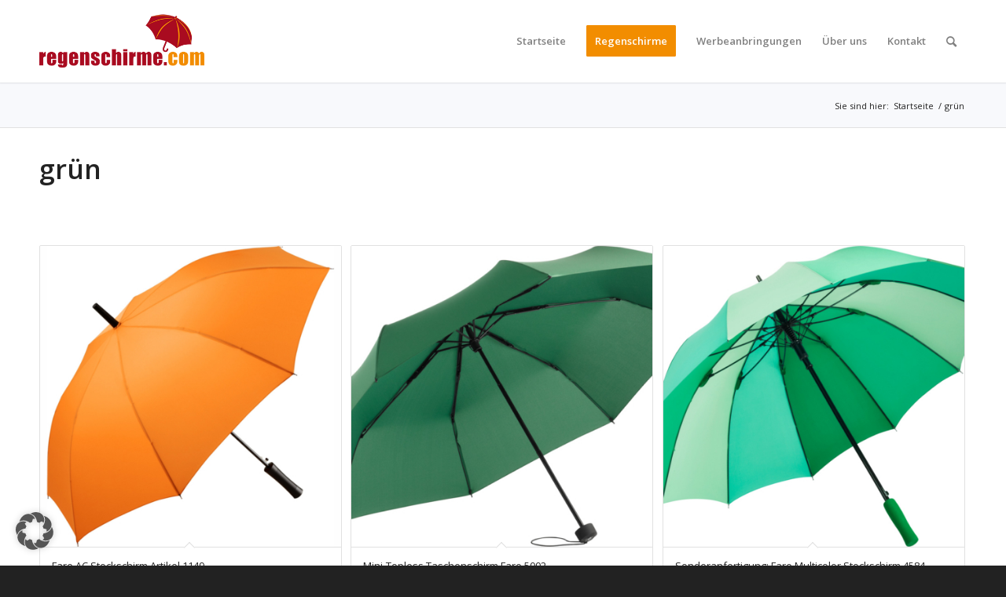

--- FILE ---
content_type: text/html; charset=UTF-8
request_url: https://www.regenschirme.com/regenschirme/bezugfarbe/gruen/
body_size: 20991
content:
<!DOCTYPE html>
<html lang="de" class="html_stretched responsive av-preloader-active av-preloader-enabled  html_header_top html_logo_left html_main_nav_header html_menu_right html_custom html_header_sticky html_header_shrinking html_mobile_menu_tablet html_header_searchicon html_content_align_center html_header_unstick_top_disabled html_header_stretch_disabled html_minimal_header html_minimal_header_shadow html_av-submenu-hidden html_av-submenu-display-click html_av-overlay-side html_av-overlay-side-classic html_av-submenu-noclone html_entry_id_6679 av-cookies-no-cookie-consent av-no-preview av-default-lightbox html_text_menu_active av-mobile-menu-switch-default">
<head>
<meta charset="UTF-8" />
<!-- mobile setting -->
<meta name="viewport" content="width=device-width, initial-scale=1">
<!-- Scripts/CSS and wp_head hook -->
<meta name='robots' content='noindex, follow' />
<style type="text/css">@font-face { font-family: 'star'; src: url('https://www.regenschirme.com/wp-content/plugins/woocommerce/assets/fonts/star.eot'); src: url('https://www.regenschirme.com/wp-content/plugins/woocommerce/assets/fonts/star.eot?#iefix') format('embedded-opentype'), 	  url('https://www.regenschirme.com/wp-content/plugins/woocommerce/assets/fonts/star.woff') format('woff'), 	  url('https://www.regenschirme.com/wp-content/plugins/woocommerce/assets/fonts/star.ttf') format('truetype'), 	  url('https://www.regenschirme.com/wp-content/plugins/woocommerce/assets/fonts/star.svg#star') format('svg'); font-weight: normal; font-style: normal;  } @font-face { font-family: 'WooCommerce'; src: url('https://www.regenschirme.com/wp-content/plugins/woocommerce/assets/fonts/WooCommerce.eot'); src: url('https://www.regenschirme.com/wp-content/plugins/woocommerce/assets/fonts/WooCommerce.eot?#iefix') format('embedded-opentype'), 	  url('https://www.regenschirme.com/wp-content/plugins/woocommerce/assets/fonts/WooCommerce.woff') format('woff'), 	  url('https://www.regenschirme.com/wp-content/plugins/woocommerce/assets/fonts/WooCommerce.ttf') format('truetype'), 	  url('https://www.regenschirme.com/wp-content/plugins/woocommerce/assets/fonts/WooCommerce.svg#WooCommerce') format('svg'); font-weight: normal; font-style: normal;  } </style>
<!-- This site is optimized with the Yoast SEO Premium plugin v26.7 (Yoast SEO v26.7) - https://yoast.com/wordpress/plugins/seo/ -->
<title>grün - regenschirme.com</title>
<meta property="og:locale" content="de_DE" />
<meta property="og:type" content="article" />
<meta property="og:title" content="grün Archive" />
<meta property="og:url" content="https://www.regenschirme.com/regenschirme/bezugfarbe/gruen/" />
<meta property="og:site_name" content="regenschirme.com" />
<meta property="og:image" content="https://www.regenschirme.com/wp-content/uploads/2024/03/regenschirme_com_website-1.png" />
<meta property="og:image:width" content="1394" />
<meta property="og:image:height" content="929" />
<meta property="og:image:type" content="image/png" />
<script type="application/ld+json" class="yoast-schema-graph">{"@context":"https://schema.org","@graph":[{"@type":"CollectionPage","@id":"https://www.regenschirme.com/regenschirme/bezugfarbe/gruen/","url":"https://www.regenschirme.com/regenschirme/bezugfarbe/gruen/","name":"grün - regenschirme.com","isPartOf":{"@id":"https://www.regenschirme.com/#website"},"primaryImageOfPage":{"@id":"https://www.regenschirme.com/regenschirme/bezugfarbe/gruen/#primaryimage"},"image":{"@id":"https://www.regenschirme.com/regenschirme/bezugfarbe/gruen/#primaryimage"},"thumbnailUrl":"https://www.regenschirme.com/wp-content/uploads/2017/04/1149-orange.jpg","inLanguage":"de"},{"@type":"ImageObject","inLanguage":"de","@id":"https://www.regenschirme.com/regenschirme/bezugfarbe/gruen/#primaryimage","url":"https://www.regenschirme.com/wp-content/uploads/2017/04/1149-orange.jpg","contentUrl":"https://www.regenschirme.com/wp-content/uploads/2017/04/1149-orange.jpg","width":1080,"height":1080},{"@type":"WebSite","@id":"https://www.regenschirme.com/#website","url":"https://www.regenschirme.com/","name":"regenschirme.com","description":"Regenschirme als Werbeartikel","publisher":{"@id":"https://www.regenschirme.com/#organization"},"potentialAction":[{"@type":"SearchAction","target":{"@type":"EntryPoint","urlTemplate":"https://www.regenschirme.com/?s={search_term_string}"},"query-input":{"@type":"PropertyValueSpecification","valueRequired":true,"valueName":"search_term_string"}}],"inLanguage":"de"},{"@type":"Organization","@id":"https://www.regenschirme.com/#organization","name":"regenschirme.com","url":"https://www.regenschirme.com/","logo":{"@type":"ImageObject","inLanguage":"de","@id":"https://www.regenschirme.com/#/schema/logo/image/","url":"https://www.regenschirme.com/wp-content/uploads/2015/12/Logo_regenschirmedotcom_605x605.jpg","contentUrl":"https://www.regenschirme.com/wp-content/uploads/2015/12/Logo_regenschirmedotcom_605x605.jpg","width":605,"height":605,"caption":"regenschirme.com"},"image":{"@id":"https://www.regenschirme.com/#/schema/logo/image/"},"sameAs":["https://www.facebook.com/Werbeschirme","https://x.com/Werbeschirme","https://www.instagram.com/regenschirme_com","https://www.pinterest.de/regenschirme/"]}]}</script>
<!-- / Yoast SEO Premium plugin. -->
<link rel='dns-prefetch' href='//www.regenschirme.com' />
<link rel="alternate" type="application/rss+xml" title="regenschirme.com &raquo; Feed" href="https://www.regenschirme.com/feed/" />
<link rel="alternate" type="application/rss+xml" title="regenschirme.com &raquo; Kommentar-Feed" href="https://www.regenschirme.com/comments/feed/" />
<link rel="alternate" type="application/rss+xml" title="regenschirme.com &raquo; grün Bezugfarbe Feed" href="https://www.regenschirme.com/regenschirme/bezugfarbe/gruen/feed/" />
<!-- google webfont font replacement -->
<script type='text/javascript'>
(function() {
/*	check if webfonts are disabled by user setting via cookie - or user must opt in.	*/
var html = document.getElementsByTagName('html')[0];
var cookie_check = html.className.indexOf('av-cookies-needs-opt-in') >= 0 || html.className.indexOf('av-cookies-can-opt-out') >= 0;
var allow_continue = true;
var silent_accept_cookie = html.className.indexOf('av-cookies-user-silent-accept') >= 0;
if( cookie_check && ! silent_accept_cookie )
{
if( ! document.cookie.match(/aviaCookieConsent/) || html.className.indexOf('av-cookies-session-refused') >= 0 )
{
allow_continue = false;
}
else
{
if( ! document.cookie.match(/aviaPrivacyRefuseCookiesHideBar/) )
{
allow_continue = false;
}
else if( ! document.cookie.match(/aviaPrivacyEssentialCookiesEnabled/) )
{
allow_continue = false;
}
else if( document.cookie.match(/aviaPrivacyGoogleWebfontsDisabled/) )
{
allow_continue = false;
}
}
}
if( allow_continue )
{
var f = document.createElement('link');
f.type 	= 'text/css';
f.rel 	= 'stylesheet';
f.href 	= 'https://fonts.googleapis.com/css?family=Open+Sans:400,600&display=auto';
f.id 	= 'avia-google-webfont';
document.getElementsByTagName('head')[0].appendChild(f);
}
})();
</script>
<style id='wp-img-auto-sizes-contain-inline-css' type='text/css'>
img:is([sizes=auto i],[sizes^="auto," i]){contain-intrinsic-size:3000px 1500px}
/*# sourceURL=wp-img-auto-sizes-contain-inline-css */
</style>
<!-- <link rel='stylesheet' id='avia-woocommerce-css-css' href='https://www.regenschirme.com/wp-content/themes/enfold/config-woocommerce/woocommerce-mod.css?ver=5.4.1' type='text/css' media='all' /> -->
<!-- <link rel='stylesheet' id='avia-grid-css' href='https://www.regenschirme.com/wp-content/themes/enfold/css/grid.css?ver=5.4.1' type='text/css' media='all' /> -->
<!-- <link rel='stylesheet' id='avia-base-css' href='https://www.regenschirme.com/wp-content/themes/enfold/css/base.css?ver=5.4.1' type='text/css' media='all' /> -->
<!-- <link rel='stylesheet' id='avia-layout-css' href='https://www.regenschirme.com/wp-content/themes/enfold/css/layout.css?ver=5.4.1' type='text/css' media='all' /> -->
<!-- <link rel='stylesheet' id='avia-module-blog-css' href='https://www.regenschirme.com/wp-content/themes/enfold/config-templatebuilder/avia-shortcodes/blog/blog.css?ver=5.4.1' type='text/css' media='all' /> -->
<!-- <link rel='stylesheet' id='avia-module-postslider-css' href='https://www.regenschirme.com/wp-content/themes/enfold/config-templatebuilder/avia-shortcodes/postslider/postslider.css?ver=5.4.1' type='text/css' media='all' /> -->
<!-- <link rel='stylesheet' id='avia-module-button-css' href='https://www.regenschirme.com/wp-content/themes/enfold/config-templatebuilder/avia-shortcodes/buttons/buttons.css?ver=5.4.1' type='text/css' media='all' /> -->
<!-- <link rel='stylesheet' id='avia-module-comments-css' href='https://www.regenschirme.com/wp-content/themes/enfold/config-templatebuilder/avia-shortcodes/comments/comments.css?ver=5.4.1' type='text/css' media='all' /> -->
<!-- <link rel='stylesheet' id='avia-module-contact-css' href='https://www.regenschirme.com/wp-content/themes/enfold/config-templatebuilder/avia-shortcodes/contact/contact.css?ver=5.4.1' type='text/css' media='all' /> -->
<!-- <link rel='stylesheet' id='avia-module-gallery-css' href='https://www.regenschirme.com/wp-content/themes/enfold/config-templatebuilder/avia-shortcodes/gallery/gallery.css?ver=5.4.1' type='text/css' media='all' /> -->
<!-- <link rel='stylesheet' id='avia-module-gridrow-css' href='https://www.regenschirme.com/wp-content/themes/enfold/config-templatebuilder/avia-shortcodes/grid_row/grid_row.css?ver=5.4.1' type='text/css' media='all' /> -->
<!-- <link rel='stylesheet' id='avia-module-heading-css' href='https://www.regenschirme.com/wp-content/themes/enfold/config-templatebuilder/avia-shortcodes/heading/heading.css?ver=5.4.1' type='text/css' media='all' /> -->
<!-- <link rel='stylesheet' id='avia-module-hr-css' href='https://www.regenschirme.com/wp-content/themes/enfold/config-templatebuilder/avia-shortcodes/hr/hr.css?ver=5.4.1' type='text/css' media='all' /> -->
<!-- <link rel='stylesheet' id='avia-module-icon-css' href='https://www.regenschirme.com/wp-content/themes/enfold/config-templatebuilder/avia-shortcodes/icon/icon.css?ver=5.4.1' type='text/css' media='all' /> -->
<!-- <link rel='stylesheet' id='avia-module-iconbox-css' href='https://www.regenschirme.com/wp-content/themes/enfold/config-templatebuilder/avia-shortcodes/iconbox/iconbox.css?ver=5.4.1' type='text/css' media='all' /> -->
<!-- <link rel='stylesheet' id='avia-module-image-css' href='https://www.regenschirme.com/wp-content/themes/enfold/config-templatebuilder/avia-shortcodes/image/image.css?ver=5.4.1' type='text/css' media='all' /> -->
<!-- <link rel='stylesheet' id='avia-module-numbers-css' href='https://www.regenschirme.com/wp-content/themes/enfold/config-templatebuilder/avia-shortcodes/numbers/numbers.css?ver=5.4.1' type='text/css' media='all' /> -->
<!-- <link rel='stylesheet' id='avia-module-catalogue-css' href='https://www.regenschirme.com/wp-content/themes/enfold/config-templatebuilder/avia-shortcodes/catalogue/catalogue.css?ver=5.4.1' type='text/css' media='all' /> -->
<!-- <link rel='stylesheet' id='avia-module-slideshow-css' href='https://www.regenschirme.com/wp-content/themes/enfold/config-templatebuilder/avia-shortcodes/slideshow/slideshow.css?ver=5.4.1' type='text/css' media='all' /> -->
<!-- <link rel='stylesheet' id='avia-module-promobox-css' href='https://www.regenschirme.com/wp-content/themes/enfold/config-templatebuilder/avia-shortcodes/promobox/promobox.css?ver=5.4.1' type='text/css' media='all' /> -->
<!-- <link rel='stylesheet' id='avia-module-social-css' href='https://www.regenschirme.com/wp-content/themes/enfold/config-templatebuilder/avia-shortcodes/social_share/social_share.css?ver=5.4.1' type='text/css' media='all' /> -->
<!-- <link rel='stylesheet' id='avia-module-tabs-css' href='https://www.regenschirme.com/wp-content/themes/enfold/config-templatebuilder/avia-shortcodes/tabs/tabs.css?ver=5.4.1' type='text/css' media='all' /> -->
<!-- <link rel='stylesheet' id='avia-module-toggles-css' href='https://www.regenschirme.com/wp-content/themes/enfold/config-templatebuilder/avia-shortcodes/toggles/toggles.css?ver=5.4.1' type='text/css' media='all' /> -->
<!-- <link rel='stylesheet' id='avia-module-video-css' href='https://www.regenschirme.com/wp-content/themes/enfold/config-templatebuilder/avia-shortcodes/video/video.css?ver=5.4.1' type='text/css' media='all' /> -->
<link rel="stylesheet" type="text/css" href="//www.regenschirme.com/wp-content/cache/wpfc-minified/effmv3mc/7um75.css" media="all"/>
<style id='wp-emoji-styles-inline-css' type='text/css'>
img.wp-smiley, img.emoji {
display: inline !important;
border: none !important;
box-shadow: none !important;
height: 1em !important;
width: 1em !important;
margin: 0 0.07em !important;
vertical-align: -0.1em !important;
background: none !important;
padding: 0 !important;
}
/*# sourceURL=wp-emoji-styles-inline-css */
</style>
<!-- <link rel='stylesheet' id='wp-block-library-css' href='https://www.regenschirme.com/wp-includes/css/dist/block-library/style.min.css?ver=6.9' type='text/css' media='all' /> -->
<!-- <link rel='stylesheet' id='wc-blocks-style-css' href='https://www.regenschirme.com/wp-content/plugins/woocommerce/assets/client/blocks/wc-blocks.css?ver=wc-10.4.3' type='text/css' media='all' /> -->
<link rel="stylesheet" type="text/css" href="//www.regenschirme.com/wp-content/cache/wpfc-minified/goj1j5m/7um74.css" media="all"/>
<style id='global-styles-inline-css' type='text/css'>
:root{--wp--preset--aspect-ratio--square: 1;--wp--preset--aspect-ratio--4-3: 4/3;--wp--preset--aspect-ratio--3-4: 3/4;--wp--preset--aspect-ratio--3-2: 3/2;--wp--preset--aspect-ratio--2-3: 2/3;--wp--preset--aspect-ratio--16-9: 16/9;--wp--preset--aspect-ratio--9-16: 9/16;--wp--preset--color--black: #000000;--wp--preset--color--cyan-bluish-gray: #abb8c3;--wp--preset--color--white: #ffffff;--wp--preset--color--pale-pink: #f78da7;--wp--preset--color--vivid-red: #cf2e2e;--wp--preset--color--luminous-vivid-orange: #ff6900;--wp--preset--color--luminous-vivid-amber: #fcb900;--wp--preset--color--light-green-cyan: #7bdcb5;--wp--preset--color--vivid-green-cyan: #00d084;--wp--preset--color--pale-cyan-blue: #8ed1fc;--wp--preset--color--vivid-cyan-blue: #0693e3;--wp--preset--color--vivid-purple: #9b51e0;--wp--preset--color--metallic-red: #b02b2c;--wp--preset--color--maximum-yellow-red: #edae44;--wp--preset--color--yellow-sun: #eeee22;--wp--preset--color--palm-leaf: #83a846;--wp--preset--color--aero: #7bb0e7;--wp--preset--color--old-lavender: #745f7e;--wp--preset--color--steel-teal: #5f8789;--wp--preset--color--raspberry-pink: #d65799;--wp--preset--color--medium-turquoise: #4ecac2;--wp--preset--gradient--vivid-cyan-blue-to-vivid-purple: linear-gradient(135deg,rgb(6,147,227) 0%,rgb(155,81,224) 100%);--wp--preset--gradient--light-green-cyan-to-vivid-green-cyan: linear-gradient(135deg,rgb(122,220,180) 0%,rgb(0,208,130) 100%);--wp--preset--gradient--luminous-vivid-amber-to-luminous-vivid-orange: linear-gradient(135deg,rgb(252,185,0) 0%,rgb(255,105,0) 100%);--wp--preset--gradient--luminous-vivid-orange-to-vivid-red: linear-gradient(135deg,rgb(255,105,0) 0%,rgb(207,46,46) 100%);--wp--preset--gradient--very-light-gray-to-cyan-bluish-gray: linear-gradient(135deg,rgb(238,238,238) 0%,rgb(169,184,195) 100%);--wp--preset--gradient--cool-to-warm-spectrum: linear-gradient(135deg,rgb(74,234,220) 0%,rgb(151,120,209) 20%,rgb(207,42,186) 40%,rgb(238,44,130) 60%,rgb(251,105,98) 80%,rgb(254,248,76) 100%);--wp--preset--gradient--blush-light-purple: linear-gradient(135deg,rgb(255,206,236) 0%,rgb(152,150,240) 100%);--wp--preset--gradient--blush-bordeaux: linear-gradient(135deg,rgb(254,205,165) 0%,rgb(254,45,45) 50%,rgb(107,0,62) 100%);--wp--preset--gradient--luminous-dusk: linear-gradient(135deg,rgb(255,203,112) 0%,rgb(199,81,192) 50%,rgb(65,88,208) 100%);--wp--preset--gradient--pale-ocean: linear-gradient(135deg,rgb(255,245,203) 0%,rgb(182,227,212) 50%,rgb(51,167,181) 100%);--wp--preset--gradient--electric-grass: linear-gradient(135deg,rgb(202,248,128) 0%,rgb(113,206,126) 100%);--wp--preset--gradient--midnight: linear-gradient(135deg,rgb(2,3,129) 0%,rgb(40,116,252) 100%);--wp--preset--font-size--small: 1rem;--wp--preset--font-size--medium: 1.125rem;--wp--preset--font-size--large: 1.75rem;--wp--preset--font-size--x-large: clamp(1.75rem, 3vw, 2.25rem);--wp--preset--spacing--20: 0.44rem;--wp--preset--spacing--30: 0.67rem;--wp--preset--spacing--40: 1rem;--wp--preset--spacing--50: 1.5rem;--wp--preset--spacing--60: 2.25rem;--wp--preset--spacing--70: 3.38rem;--wp--preset--spacing--80: 5.06rem;--wp--preset--shadow--natural: 6px 6px 9px rgba(0, 0, 0, 0.2);--wp--preset--shadow--deep: 12px 12px 50px rgba(0, 0, 0, 0.4);--wp--preset--shadow--sharp: 6px 6px 0px rgba(0, 0, 0, 0.2);--wp--preset--shadow--outlined: 6px 6px 0px -3px rgb(255, 255, 255), 6px 6px rgb(0, 0, 0);--wp--preset--shadow--crisp: 6px 6px 0px rgb(0, 0, 0);}:root { --wp--style--global--content-size: 800px;--wp--style--global--wide-size: 1130px; }:where(body) { margin: 0; }.wp-site-blocks > .alignleft { float: left; margin-right: 2em; }.wp-site-blocks > .alignright { float: right; margin-left: 2em; }.wp-site-blocks > .aligncenter { justify-content: center; margin-left: auto; margin-right: auto; }:where(.is-layout-flex){gap: 0.5em;}:where(.is-layout-grid){gap: 0.5em;}.is-layout-flow > .alignleft{float: left;margin-inline-start: 0;margin-inline-end: 2em;}.is-layout-flow > .alignright{float: right;margin-inline-start: 2em;margin-inline-end: 0;}.is-layout-flow > .aligncenter{margin-left: auto !important;margin-right: auto !important;}.is-layout-constrained > .alignleft{float: left;margin-inline-start: 0;margin-inline-end: 2em;}.is-layout-constrained > .alignright{float: right;margin-inline-start: 2em;margin-inline-end: 0;}.is-layout-constrained > .aligncenter{margin-left: auto !important;margin-right: auto !important;}.is-layout-constrained > :where(:not(.alignleft):not(.alignright):not(.alignfull)){max-width: var(--wp--style--global--content-size);margin-left: auto !important;margin-right: auto !important;}.is-layout-constrained > .alignwide{max-width: var(--wp--style--global--wide-size);}body .is-layout-flex{display: flex;}.is-layout-flex{flex-wrap: wrap;align-items: center;}.is-layout-flex > :is(*, div){margin: 0;}body .is-layout-grid{display: grid;}.is-layout-grid > :is(*, div){margin: 0;}body{padding-top: 0px;padding-right: 0px;padding-bottom: 0px;padding-left: 0px;}a:where(:not(.wp-element-button)){text-decoration: underline;}:root :where(.wp-element-button, .wp-block-button__link){background-color: #32373c;border-width: 0;color: #fff;font-family: inherit;font-size: inherit;font-style: inherit;font-weight: inherit;letter-spacing: inherit;line-height: inherit;padding-top: calc(0.667em + 2px);padding-right: calc(1.333em + 2px);padding-bottom: calc(0.667em + 2px);padding-left: calc(1.333em + 2px);text-decoration: none;text-transform: inherit;}.has-black-color{color: var(--wp--preset--color--black) !important;}.has-cyan-bluish-gray-color{color: var(--wp--preset--color--cyan-bluish-gray) !important;}.has-white-color{color: var(--wp--preset--color--white) !important;}.has-pale-pink-color{color: var(--wp--preset--color--pale-pink) !important;}.has-vivid-red-color{color: var(--wp--preset--color--vivid-red) !important;}.has-luminous-vivid-orange-color{color: var(--wp--preset--color--luminous-vivid-orange) !important;}.has-luminous-vivid-amber-color{color: var(--wp--preset--color--luminous-vivid-amber) !important;}.has-light-green-cyan-color{color: var(--wp--preset--color--light-green-cyan) !important;}.has-vivid-green-cyan-color{color: var(--wp--preset--color--vivid-green-cyan) !important;}.has-pale-cyan-blue-color{color: var(--wp--preset--color--pale-cyan-blue) !important;}.has-vivid-cyan-blue-color{color: var(--wp--preset--color--vivid-cyan-blue) !important;}.has-vivid-purple-color{color: var(--wp--preset--color--vivid-purple) !important;}.has-metallic-red-color{color: var(--wp--preset--color--metallic-red) !important;}.has-maximum-yellow-red-color{color: var(--wp--preset--color--maximum-yellow-red) !important;}.has-yellow-sun-color{color: var(--wp--preset--color--yellow-sun) !important;}.has-palm-leaf-color{color: var(--wp--preset--color--palm-leaf) !important;}.has-aero-color{color: var(--wp--preset--color--aero) !important;}.has-old-lavender-color{color: var(--wp--preset--color--old-lavender) !important;}.has-steel-teal-color{color: var(--wp--preset--color--steel-teal) !important;}.has-raspberry-pink-color{color: var(--wp--preset--color--raspberry-pink) !important;}.has-medium-turquoise-color{color: var(--wp--preset--color--medium-turquoise) !important;}.has-black-background-color{background-color: var(--wp--preset--color--black) !important;}.has-cyan-bluish-gray-background-color{background-color: var(--wp--preset--color--cyan-bluish-gray) !important;}.has-white-background-color{background-color: var(--wp--preset--color--white) !important;}.has-pale-pink-background-color{background-color: var(--wp--preset--color--pale-pink) !important;}.has-vivid-red-background-color{background-color: var(--wp--preset--color--vivid-red) !important;}.has-luminous-vivid-orange-background-color{background-color: var(--wp--preset--color--luminous-vivid-orange) !important;}.has-luminous-vivid-amber-background-color{background-color: var(--wp--preset--color--luminous-vivid-amber) !important;}.has-light-green-cyan-background-color{background-color: var(--wp--preset--color--light-green-cyan) !important;}.has-vivid-green-cyan-background-color{background-color: var(--wp--preset--color--vivid-green-cyan) !important;}.has-pale-cyan-blue-background-color{background-color: var(--wp--preset--color--pale-cyan-blue) !important;}.has-vivid-cyan-blue-background-color{background-color: var(--wp--preset--color--vivid-cyan-blue) !important;}.has-vivid-purple-background-color{background-color: var(--wp--preset--color--vivid-purple) !important;}.has-metallic-red-background-color{background-color: var(--wp--preset--color--metallic-red) !important;}.has-maximum-yellow-red-background-color{background-color: var(--wp--preset--color--maximum-yellow-red) !important;}.has-yellow-sun-background-color{background-color: var(--wp--preset--color--yellow-sun) !important;}.has-palm-leaf-background-color{background-color: var(--wp--preset--color--palm-leaf) !important;}.has-aero-background-color{background-color: var(--wp--preset--color--aero) !important;}.has-old-lavender-background-color{background-color: var(--wp--preset--color--old-lavender) !important;}.has-steel-teal-background-color{background-color: var(--wp--preset--color--steel-teal) !important;}.has-raspberry-pink-background-color{background-color: var(--wp--preset--color--raspberry-pink) !important;}.has-medium-turquoise-background-color{background-color: var(--wp--preset--color--medium-turquoise) !important;}.has-black-border-color{border-color: var(--wp--preset--color--black) !important;}.has-cyan-bluish-gray-border-color{border-color: var(--wp--preset--color--cyan-bluish-gray) !important;}.has-white-border-color{border-color: var(--wp--preset--color--white) !important;}.has-pale-pink-border-color{border-color: var(--wp--preset--color--pale-pink) !important;}.has-vivid-red-border-color{border-color: var(--wp--preset--color--vivid-red) !important;}.has-luminous-vivid-orange-border-color{border-color: var(--wp--preset--color--luminous-vivid-orange) !important;}.has-luminous-vivid-amber-border-color{border-color: var(--wp--preset--color--luminous-vivid-amber) !important;}.has-light-green-cyan-border-color{border-color: var(--wp--preset--color--light-green-cyan) !important;}.has-vivid-green-cyan-border-color{border-color: var(--wp--preset--color--vivid-green-cyan) !important;}.has-pale-cyan-blue-border-color{border-color: var(--wp--preset--color--pale-cyan-blue) !important;}.has-vivid-cyan-blue-border-color{border-color: var(--wp--preset--color--vivid-cyan-blue) !important;}.has-vivid-purple-border-color{border-color: var(--wp--preset--color--vivid-purple) !important;}.has-metallic-red-border-color{border-color: var(--wp--preset--color--metallic-red) !important;}.has-maximum-yellow-red-border-color{border-color: var(--wp--preset--color--maximum-yellow-red) !important;}.has-yellow-sun-border-color{border-color: var(--wp--preset--color--yellow-sun) !important;}.has-palm-leaf-border-color{border-color: var(--wp--preset--color--palm-leaf) !important;}.has-aero-border-color{border-color: var(--wp--preset--color--aero) !important;}.has-old-lavender-border-color{border-color: var(--wp--preset--color--old-lavender) !important;}.has-steel-teal-border-color{border-color: var(--wp--preset--color--steel-teal) !important;}.has-raspberry-pink-border-color{border-color: var(--wp--preset--color--raspberry-pink) !important;}.has-medium-turquoise-border-color{border-color: var(--wp--preset--color--medium-turquoise) !important;}.has-vivid-cyan-blue-to-vivid-purple-gradient-background{background: var(--wp--preset--gradient--vivid-cyan-blue-to-vivid-purple) !important;}.has-light-green-cyan-to-vivid-green-cyan-gradient-background{background: var(--wp--preset--gradient--light-green-cyan-to-vivid-green-cyan) !important;}.has-luminous-vivid-amber-to-luminous-vivid-orange-gradient-background{background: var(--wp--preset--gradient--luminous-vivid-amber-to-luminous-vivid-orange) !important;}.has-luminous-vivid-orange-to-vivid-red-gradient-background{background: var(--wp--preset--gradient--luminous-vivid-orange-to-vivid-red) !important;}.has-very-light-gray-to-cyan-bluish-gray-gradient-background{background: var(--wp--preset--gradient--very-light-gray-to-cyan-bluish-gray) !important;}.has-cool-to-warm-spectrum-gradient-background{background: var(--wp--preset--gradient--cool-to-warm-spectrum) !important;}.has-blush-light-purple-gradient-background{background: var(--wp--preset--gradient--blush-light-purple) !important;}.has-blush-bordeaux-gradient-background{background: var(--wp--preset--gradient--blush-bordeaux) !important;}.has-luminous-dusk-gradient-background{background: var(--wp--preset--gradient--luminous-dusk) !important;}.has-pale-ocean-gradient-background{background: var(--wp--preset--gradient--pale-ocean) !important;}.has-electric-grass-gradient-background{background: var(--wp--preset--gradient--electric-grass) !important;}.has-midnight-gradient-background{background: var(--wp--preset--gradient--midnight) !important;}.has-small-font-size{font-size: var(--wp--preset--font-size--small) !important;}.has-medium-font-size{font-size: var(--wp--preset--font-size--medium) !important;}.has-large-font-size{font-size: var(--wp--preset--font-size--large) !important;}.has-x-large-font-size{font-size: var(--wp--preset--font-size--x-large) !important;}
/*# sourceURL=global-styles-inline-css */
</style>
<!-- <link rel='stylesheet' id='contact-form-7-css' href='https://www.regenschirme.com/wp-content/plugins/contact-form-7/includes/css/styles.css?ver=6.1.4' type='text/css' media='all' /> -->
<link rel="stylesheet" type="text/css" href="//www.regenschirme.com/wp-content/cache/wpfc-minified/mbw81vce/7um74.css" media="all"/>
<style id='woocommerce-inline-inline-css' type='text/css'>
.woocommerce form .form-row .required { visibility: visible; }
/*# sourceURL=woocommerce-inline-inline-css */
</style>
<!-- <link rel='stylesheet' id='avia-scs-css' href='https://www.regenschirme.com/wp-content/themes/enfold/css/shortcodes.css?ver=5.4.1' type='text/css' media='all' /> -->
<link rel="stylesheet" type="text/css" href="//www.regenschirme.com/wp-content/cache/wpfc-minified/7ij0c90n/7um74.css" media="all"/>
<!-- <link rel='stylesheet' id='avia-popup-css-css' href='https://www.regenschirme.com/wp-content/themes/enfold/js/aviapopup/magnific-popup.min.css?ver=5.4.1' type='text/css' media='screen' /> -->
<!-- <link rel='stylesheet' id='avia-lightbox-css' href='https://www.regenschirme.com/wp-content/themes/enfold/css/avia-snippet-lightbox.css?ver=5.4.1' type='text/css' media='screen' /> -->
<!-- <link rel='stylesheet' id='avia-siteloader-css' href='https://www.regenschirme.com/wp-content/themes/enfold/css/avia-snippet-site-preloader.css?ver=5.4.1' type='text/css' media='screen' /> -->
<!-- <link rel='stylesheet' id='avia-widget-css-css' href='https://www.regenschirme.com/wp-content/themes/enfold/css/avia-snippet-widget.css?ver=5.4.1' type='text/css' media='screen' /> -->
<link rel="stylesheet" type="text/css" href="//www.regenschirme.com/wp-content/cache/wpfc-minified/e2aggdhe/7um74.css" media="screen"/>
<!-- <link rel='stylesheet' id='avia-dynamic-css' href='https://www.regenschirme.com/wp-content/uploads/dynamic_avia/enfold_child.css?ver=6601881dd93c3' type='text/css' media='all' /> -->
<!-- <link rel='stylesheet' id='avia-custom-css' href='https://www.regenschirme.com/wp-content/themes/enfold/css/custom.css?ver=5.4.1' type='text/css' media='all' /> -->
<!-- <link rel='stylesheet' id='avia-style-css' href='https://www.regenschirme.com/wp-content/themes/enfold-child/style.css?ver=1.0' type='text/css' media='all' /> -->
<!-- <link rel='stylesheet' id='borlabs-cookie-custom-css' href='https://www.regenschirme.com/wp-content/cache/borlabs-cookie/1/borlabs-cookie-1-de.css?ver=3.3.23-39' type='text/css' media='all' /> -->
<link rel="stylesheet" type="text/css" href="//www.regenschirme.com/wp-content/cache/wpfc-minified/7nvdq6jp/7um74.css" media="all"/>
<script src='//www.regenschirme.com/wp-content/cache/wpfc-minified/ftu2mcn1/7um75.js' type="text/javascript"></script>
<!-- <script type="text/javascript" src="https://www.regenschirme.com/wp-includes/js/jquery/jquery.min.js?ver=3.7.1" id="jquery-core-js"></script> -->
<!-- <script type="text/javascript" src="https://www.regenschirme.com/wp-includes/js/jquery/jquery-migrate.min.js?ver=3.4.1" id="jquery-migrate-js"></script> -->
<!-- <script type="text/javascript" src="https://www.regenschirme.com/wp-content/plugins/woocommerce/assets/js/jquery-blockui/jquery.blockUI.min.js?ver=2.7.0-wc.10.4.3" id="wc-jquery-blockui-js" defer="defer" data-wp-strategy="defer"></script> -->
<!-- <script type="text/javascript" src="https://www.regenschirme.com/wp-content/plugins/woocommerce/assets/js/js-cookie/js.cookie.min.js?ver=2.1.4-wc.10.4.3" id="wc-js-cookie-js" defer="defer" data-wp-strategy="defer"></script> -->
<script type="text/javascript" id="woocommerce-js-extra">
/* <![CDATA[ */
var woocommerce_params = {"ajax_url":"/wp-admin/admin-ajax.php","wc_ajax_url":"/?wc-ajax=%%endpoint%%","i18n_password_show":"Passwort anzeigen","i18n_password_hide":"Passwort ausblenden"};
//# sourceURL=woocommerce-js-extra
/* ]]> */
</script>
<script src='//www.regenschirme.com/wp-content/cache/wpfc-minified/973c6gsr/7um75.js' type="text/javascript"></script>
<!-- <script type="text/javascript" src="https://www.regenschirme.com/wp-content/plugins/woocommerce/assets/js/frontend/woocommerce.min.js?ver=10.4.3" id="woocommerce-js" defer="defer" data-wp-strategy="defer"></script> -->
<!-- <script type="text/javascript" src="https://www.regenschirme.com/wp-content/themes/enfold/js/avia-compat.js?ver=5.4.1" id="avia-compat-js"></script> -->
<script data-no-optimize="1" data-no-minify="1" data-cfasync="false" type="text/javascript" src="https://www.regenschirme.com/wp-content/cache/borlabs-cookie/1/borlabs-cookie-config-de.json.js?ver=3.3.23-43" id="borlabs-cookie-config-js"></script>
<script data-no-optimize="1" data-no-minify="1" data-cfasync="false" type="text/javascript" src="https://www.regenschirme.com/wp-content/plugins/borlabs-cookie/assets/javascript/borlabs-cookie-prioritize.min.js?ver=3.3.23" id="borlabs-cookie-prioritize-js"></script>
<link rel="https://api.w.org/" href="https://www.regenschirme.com/wp-json/" /><link rel="EditURI" type="application/rsd+xml" title="RSD" href="https://www.regenschirme.com/xmlrpc.php?rsd" />
<meta name="generator" content="WordPress 6.9" />
<meta name="generator" content="WooCommerce 10.4.3" />
<link rel="profile" href="http://gmpg.org/xfn/11" />
<link rel="alternate" type="application/rss+xml" title="regenschirme.com RSS2 Feed" href="https://www.regenschirme.com/feed/" />
<link rel="pingback" href="https://www.regenschirme.com/xmlrpc.php" />
<style type='text/css' media='screen'>
#top #header_main > .container, #top #header_main > .container .main_menu  .av-main-nav > li > a, #top #header_main #menu-item-shop .cart_dropdown_link{ height:105px; line-height: 105px; }
.html_top_nav_header .av-logo-container{ height:105px;  }
.html_header_top.html_header_sticky #top #wrap_all #main{ padding-top:105px; } 
</style>
<!--[if lt IE 9]><script src="https://www.regenschirme.com/wp-content/themes/enfold/js/html5shiv.js"></script><![endif]-->
<link rel="icon" href="https://www.regenschirme.com/wp-content/uploads/2015/11/regenschirme_com.ico" type="image/x-icon">
<noscript><style>.woocommerce-product-gallery{ opacity: 1 !important; }</style></noscript>
<script data-borlabs-cookie-script-blocker-ignore>
if ('0' === '1' && ('0' === '1' || '1' === '1')) {
window['gtag_enable_tcf_support'] = true;
}
window.dataLayer = window.dataLayer || [];
if (typeof gtag !== 'function') {
function gtag() {
dataLayer.push(arguments);
}
}
gtag('set', 'developer_id.dYjRjMm', true);
if ('0' === '1' || '1' === '1') {
if (window.BorlabsCookieGoogleConsentModeDefaultSet !== true) {
let getCookieValue = function (name) {
return document.cookie.match('(^|;)\\s*' + name + '\\s*=\\s*([^;]+)')?.pop() || '';
};
let cookieValue = getCookieValue('borlabs-cookie-gcs');
let consentsFromCookie = {};
if (cookieValue !== '') {
consentsFromCookie = JSON.parse(decodeURIComponent(cookieValue));
}
let defaultValues = {
'ad_storage': 'denied',
'ad_user_data': 'denied',
'ad_personalization': 'denied',
'analytics_storage': 'denied',
'functionality_storage': 'denied',
'personalization_storage': 'denied',
'security_storage': 'denied',
'wait_for_update': 500,
};
gtag('consent', 'default', { ...defaultValues, ...consentsFromCookie });
}
window.BorlabsCookieGoogleConsentModeDefaultSet = true;
let borlabsCookieConsentChangeHandler = function () {
window.dataLayer = window.dataLayer || [];
if (typeof gtag !== 'function') { function gtag(){dataLayer.push(arguments);} }
let getCookieValue = function (name) {
return document.cookie.match('(^|;)\\s*' + name + '\\s*=\\s*([^;]+)')?.pop() || '';
};
let cookieValue = getCookieValue('borlabs-cookie-gcs');
let consentsFromCookie = {};
if (cookieValue !== '') {
consentsFromCookie = JSON.parse(decodeURIComponent(cookieValue));
}
consentsFromCookie.analytics_storage = BorlabsCookie.Consents.hasConsent('google-analytics') ? 'granted' : 'denied';
BorlabsCookie.CookieLibrary.setCookie(
'borlabs-cookie-gcs',
JSON.stringify(consentsFromCookie),
BorlabsCookie.Settings.automaticCookieDomainAndPath.value ? '' : BorlabsCookie.Settings.cookieDomain.value,
BorlabsCookie.Settings.cookiePath.value,
BorlabsCookie.Cookie.getPluginCookie().expires,
BorlabsCookie.Settings.cookieSecure.value,
BorlabsCookie.Settings.cookieSameSite.value
);
}
document.addEventListener('borlabs-cookie-consent-saved', borlabsCookieConsentChangeHandler);
document.addEventListener('borlabs-cookie-handle-unblock', borlabsCookieConsentChangeHandler);
}
if ('0' === '1') {
gtag("js", new Date());
gtag("config", "UA-1011755-7", {"anonymize_ip": true});
(function (w, d, s, i) {
var f = d.getElementsByTagName(s)[0],
j = d.createElement(s);
j.async = true;
j.src =
"https://www.googletagmanager.com/gtag/js?id=" + i;
f.parentNode.insertBefore(j, f);
})(window, document, "script", "UA-1011755-7");
}
</script><style type="text/css">
@font-face {font-family: 'entypo-fontello'; font-weight: normal; font-style: normal; font-display: auto;
src: url('https://www.regenschirme.com/wp-content/themes/enfold/config-templatebuilder/avia-template-builder/assets/fonts/entypo-fontello.woff2') format('woff2'),
url('https://www.regenschirme.com/wp-content/themes/enfold/config-templatebuilder/avia-template-builder/assets/fonts/entypo-fontello.woff') format('woff'),
url('https://www.regenschirme.com/wp-content/themes/enfold/config-templatebuilder/avia-template-builder/assets/fonts/entypo-fontello.ttf') format('truetype'),
url('https://www.regenschirme.com/wp-content/themes/enfold/config-templatebuilder/avia-template-builder/assets/fonts/entypo-fontello.svg#entypo-fontello') format('svg'),
url('https://www.regenschirme.com/wp-content/themes/enfold/config-templatebuilder/avia-template-builder/assets/fonts/entypo-fontello.eot'),
url('https://www.regenschirme.com/wp-content/themes/enfold/config-templatebuilder/avia-template-builder/assets/fonts/entypo-fontello.eot?#iefix') format('embedded-opentype');
} #top .avia-font-entypo-fontello, body .avia-font-entypo-fontello, html body [data-av_iconfont='entypo-fontello']:before{ font-family: 'entypo-fontello'; }
</style>
<!--
Debugging Info for Theme support: 
Theme: Enfold
Version: 5.4.1
Installed: enfold
AviaFramework Version: 5.3
AviaBuilder Version: 5.3
aviaElementManager Version: 1.0.1
- - - - - - - - - - -
ChildTheme: Enfold Child
ChildTheme Version: 1.0
ChildTheme Installed: enfold
- - - - - - - - - - -
ML:-1-PU:149-PLA:14
WP:6.9
Compress: CSS:disabled - JS:disabled
Updates: enabled - token has changed and not verified
PLAu:13
-->
</head>
<body id="top" class="archive tax-pa_bezugfarbe term-gruen term-225 wp-theme-enfold wp-child-theme-enfold-child stretched rtl_columns av-curtain-numeric open_sans  theme-enfold woocommerce woocommerce-page woocommerce-no-js avia-responsive-images-support avia-woocommerce-30" itemscope="itemscope" itemtype="https://schema.org/WebPage" >
<div class='av-siteloader-wrap av-transition-enabled av-transition-with-logo'><div class="av-siteloader-inner"><div class="av-siteloader-cell"><img class='av-preloading-logo' src='https://www.regenschirme.com/wp-content/uploads/2015/01/beste_werbewirkung-1-300x240.jpg' alt='Lade' title='Lade' /><div class="av-siteloader"><div class="av-siteloader-extra"></div></div></div></div></div>
<div id='wrap_all'>
<header id='header' class='all_colors header_color light_bg_color  av_header_top av_logo_left av_main_nav_header av_menu_right av_custom av_header_sticky av_header_shrinking av_header_stretch_disabled av_mobile_menu_tablet av_header_searchicon av_header_unstick_top_disabled av_minimal_header av_minimal_header_shadow av_bottom_nav_disabled  av_alternate_logo_active av_header_border_disabled'  role="banner" itemscope="itemscope" itemtype="https://schema.org/WPHeader" >
<div  id='header_main' class='container_wrap container_wrap_logo'>
<ul  class = 'menu-item cart_dropdown ' data-success='wurde zum Warenkorb hinzugefügt'><li class="cart_dropdown_first"><a class='cart_dropdown_link' href='https://www.regenschirme.com/warenkorb/'><span aria-hidden='true' data-av_icon='' data-av_iconfont='entypo-fontello'></span><span class='av-cart-counter '>0</span><span class="avia_hidden_link_text">Einkaufswagen</span></a><!--<span class='cart_subtotal'><span class="woocommerce-Price-amount amount"><bdi><span class="woocommerce-Price-currencySymbol">&euro;</span>0.00</bdi></span></span>--><div class="dropdown_widget dropdown_widget_cart"><div class="avia-arrow"></div><div class="widget_shopping_cart_content"></div></div></li></ul><div class='container av-logo-container'><div class='inner-container'><span class='logo avia-standard-logo'><a href='https://www.regenschirme.com/' class=''><img src="https://www.regenschirme.com/wp-content/uploads/2015/11/logo.png" srcset="https://www.regenschirme.com/wp-content/uploads/2015/11/logo.png 400w, https://www.regenschirme.com/wp-content/uploads/2015/11/logo-300x150.png 300w" sizes="(max-width: 400px) 100vw, 400px" height="100" width="300" alt='regenschirme.com' title='logo' /></a></span><nav class='main_menu' data-selectname='Seite auswählen'  role="navigation" itemscope="itemscope" itemtype="https://schema.org/SiteNavigationElement" ><div class="avia-menu av-main-nav-wrap"><ul role="menu" class="menu av-main-nav" id="avia-menu"><li role="menuitem" id="menu-item-28" class="menu-item menu-item-type-custom menu-item-object-custom menu-item-home menu-item-top-level menu-item-top-level-1"><a href="https://www.regenschirme.com" itemprop="url" tabindex="0"><span class="avia-bullet"></span><span class="avia-menu-text">Startseite</span><span class="avia-menu-fx"><span class="avia-arrow-wrap"><span class="avia-arrow"></span></span></span></a></li>
<li role="menuitem" id="menu-item-319" class="menu-item menu-item-type-post_type menu-item-object-page menu-item-has-children av-menu-button av-menu-button-colored menu-item-top-level menu-item-top-level-2"><a href="https://www.regenschirme.com/regenschirme/" itemprop="url" tabindex="0"><span class="avia-bullet"></span><span class="avia-menu-text">Regenschirme</span><span class="avia-menu-fx"><span class="avia-arrow-wrap"><span class="avia-arrow"></span></span></span></a>
<ul class="sub-menu">
<li role="menuitem" id="menu-item-7419" class="menu-item menu-item-type-taxonomy menu-item-object-product_cat"><a href="https://www.regenschirme.com/produkt-kategorie/regenschirme/" itemprop="url" tabindex="0"><span class="avia-bullet"></span><span class="avia-menu-text">Alle Regenschirme</span></a></li>
<li role="menuitem" id="menu-item-4129" class="menu-item menu-item-type-taxonomy menu-item-object-product_cat"><a href="https://www.regenschirme.com/produkt-kategorie/regenschirme/stockschirme/" itemprop="url" tabindex="0"><span class="avia-bullet"></span><span class="avia-menu-text">Stockschirme, Langschirme</span></a></li>
<li role="menuitem" id="menu-item-4130" class="menu-item menu-item-type-taxonomy menu-item-object-product_cat"><a href="https://www.regenschirme.com/produkt-kategorie/regenschirme/taschenschirme/" itemprop="url" tabindex="0"><span class="avia-bullet"></span><span class="avia-menu-text">Taschenschirme, Faltschirme</span></a></li>
<li role="menuitem" id="menu-item-6896" class="menu-item menu-item-type-post_type menu-item-object-page"><a href="https://www.regenschirme.com/regenschirme-katalog/" itemprop="url" tabindex="0"><span class="avia-bullet"></span><span class="avia-menu-text">Regenschirme Katalog 2024</span></a></li>
</ul>
</li>
<li role="menuitem" id="menu-item-2858" class="menu-item menu-item-type-post_type menu-item-object-page menu-item-top-level menu-item-top-level-3"><a href="https://www.regenschirme.com/werbeanbringung-werbeartikel-regenschirme/" itemprop="url" tabindex="0"><span class="avia-bullet"></span><span class="avia-menu-text">Werbeanbringungen</span><span class="avia-menu-fx"><span class="avia-arrow-wrap"><span class="avia-arrow"></span></span></span></a></li>
<li role="menuitem" id="menu-item-315" class="menu-item menu-item-type-post_type menu-item-object-page menu-item-top-level menu-item-top-level-4"><a href="https://www.regenschirme.com/ueber-uns/" itemprop="url" tabindex="0"><span class="avia-bullet"></span><span class="avia-menu-text">Über uns</span><span class="avia-menu-fx"><span class="avia-arrow-wrap"><span class="avia-arrow"></span></span></span></a></li>
<li role="menuitem" id="menu-item-316" class="menu-item menu-item-type-post_type menu-item-object-page menu-item-top-level menu-item-top-level-5"><a href="https://www.regenschirme.com/kontakt/" itemprop="url" tabindex="0"><span class="avia-bullet"></span><span class="avia-menu-text">Kontakt</span><span class="avia-menu-fx"><span class="avia-arrow-wrap"><span class="avia-arrow"></span></span></span></a></li>
<li id="menu-item-search" class="noMobile menu-item menu-item-search-dropdown menu-item-avia-special" role="menuitem"><a aria-label="Suche" href="?s=" rel="nofollow" data-avia-search-tooltip="
&lt;form role=&quot;search&quot; action=&quot;https://www.regenschirme.com/&quot; id=&quot;searchform&quot; method=&quot;get&quot; class=&quot;&quot;&gt;
&lt;div&gt;
&lt;input type=&quot;submit&quot; value=&quot;&quot; id=&quot;searchsubmit&quot; class=&quot;button avia-font-entypo-fontello&quot; /&gt;
&lt;input type=&quot;text&quot; id=&quot;s&quot; name=&quot;s&quot; value=&quot;&quot; placeholder=&#039;Suche&#039; /&gt;
&lt;/div&gt;
&lt;/form&gt;
" aria-hidden='false' data-av_icon='' data-av_iconfont='entypo-fontello'><span class="avia_hidden_link_text">Suche</span></a></li><li class="av-burger-menu-main menu-item-avia-special ">
<a href="#" aria-label="Menü" aria-hidden="false">
<span class="av-hamburger av-hamburger--spin av-js-hamburger">
<span class="av-hamburger-box">
<span class="av-hamburger-inner"></span>
<strong>Menü</strong>
</span>
</span>
<span class="avia_hidden_link_text">Menü</span>
</a>
</li></ul></div></nav></div> </div> 
<!-- end container_wrap-->
</div>
<div class='header_bg'></div>
<!-- end header -->
</header>
<div id='main' class='all_colors' data-scroll-offset='105'>
<div class='stretch_full container_wrap alternate_color light_bg_color empty_title  title_container'><div class='container'><div class="breadcrumb breadcrumbs avia-breadcrumbs"><div class="breadcrumb-trail" ><span class="trail-before"><span class="breadcrumb-title">Sie sind hier:</span></span> <span  itemscope="itemscope" itemtype="https://schema.org/BreadcrumbList" ><span  itemscope="itemscope" itemtype="https://schema.org/ListItem" itemprop="itemListElement" ><a itemprop="url" href="https://www.regenschirme.com" title="regenschirme.com" rel="home" class="trail-begin"><span itemprop="name">Startseite</span></a><span itemprop="position" class="hidden">1</span></span></span> <span class="sep">/</span> <span class="trail-end">grün</span></div></div></div></div><div class='container_wrap container_wrap_first main_color fullsize template-shop shop_columns_3'><div class="container"><header class="woocommerce-products-header">
<h1 class="woocommerce-products-header__title page-title">grün</h1>
</header>
<main class='template-shop content av-content-full alpha units'  role="main" itemprop="mainContentOfPage" itemscope="itemscope" itemtype="https://schema.org/SomeProducts" ><div class='entry-content-wrapper'><div class="woocommerce-notices-wrapper"></div><ul class="products columns-3">
<li class="product type-product post-6679 status-publish first instock product_cat-regenschirme product_cat-stockschirme product_tag-bestseller product_tag-fare product_tag-regenschirme product_tag-stockschirm product_tag-werbegeschenk has-post-thumbnail shipping-taxable product-type-simple">
<div class='inner_product main_color wrapped_style noLightbox  av-product-class-'><a href="https://www.regenschirme.com/produkt/ac-stockschirm-artikel-1149/" class="woocommerce-LoopProduct-link woocommerce-loop-product__link"><div class="thumbnail_container"><img width="450" height="450" src="https://www.regenschirme.com/wp-content/uploads/2017/04/1149-orange-450x450.jpg" class="wp-image-6700 avia-img-lazy-loading-6700 attachment-shop_catalog size-shop_catalog wp-post-image" alt="" decoding="async" srcset="https://www.regenschirme.com/wp-content/uploads/2017/04/1149-orange-450x450.jpg 450w, https://www.regenschirme.com/wp-content/uploads/2017/04/1149-orange-100x100.jpg 100w, https://www.regenschirme.com/wp-content/uploads/2017/04/1149-orange-80x80.jpg 80w, https://www.regenschirme.com/wp-content/uploads/2017/04/1149-orange-300x300.jpg 300w, https://www.regenschirme.com/wp-content/uploads/2017/04/1149-orange-768x768.jpg 768w, https://www.regenschirme.com/wp-content/uploads/2017/04/1149-orange-1030x1030.jpg 1030w, https://www.regenschirme.com/wp-content/uploads/2017/04/1149-orange-36x36.jpg 36w, https://www.regenschirme.com/wp-content/uploads/2017/04/1149-orange-180x180.jpg 180w, https://www.regenschirme.com/wp-content/uploads/2017/04/1149-orange-705x705.jpg 705w, https://www.regenschirme.com/wp-content/uploads/2017/04/1149-orange-120x120.jpg 120w, https://www.regenschirme.com/wp-content/uploads/2017/04/1149-orange.jpg 1080w" sizes="(max-width: 450px) 100vw, 450px" /><span class="cart-loading"></span></div><div class='inner_product_header'><div class='avia-arrow'></div><div class='inner_product_header_table'><div class='inner_product_header_cell'><h2 class="woocommerce-loop-product__title">Fare AC Stockschirm Artikel 1149</h2>
</div></div></div></a><div class='avia_cart_buttons '><a href="https://www.regenschirme.com/produkt/ac-stockschirm-artikel-1149/" aria-describedby="woocommerce_loop_add_to_cart_link_describedby_6679" data-quantity="1" class="button product_type_simple" data-product_id="6679" data-product_sku="1149" aria-label="Lesen Sie mehr über &#8222;Fare AC Stockschirm Artikel 1149&#8220;" rel="nofollow" data-success_message=""><span aria-hidden='true' data-av_icon='' data-av_iconfont='entypo-fontello'></span> Weiterlesen</a>	<span id="woocommerce_loop_add_to_cart_link_describedby_6679" class="screen-reader-text">
</span>
<a class="button show_details_button" href="https://www.regenschirme.com/produkt/ac-stockschirm-artikel-1149/"><span aria-hidden='true' data-av_icon='' data-av_iconfont='entypo-fontello'></span>  Zeige Details</a> <span class="button-mini-delimiter"></span></div></div></li>
<li class="product type-product post-661 status-publish instock product_cat-regenschirme product_cat-taschenschirme product_tag-fare product_tag-handoffner product_tag-mini-topless product_tag-regenschirm product_tag-taschenschirm has-post-thumbnail shipping-taxable product-type-simple">
<div class='inner_product main_color wrapped_style noLightbox  av-product-class-'><a href="https://www.regenschirme.com/produkt/mini-topless-taschenschirm-5002/" class="woocommerce-LoopProduct-link woocommerce-loop-product__link"><div class="thumbnail_container"><img width="450" height="450" src="https://www.regenschirme.com/wp-content/uploads/2014/12/5002-gruen-innen-450x450.jpg" class="wp-image-4513 avia-img-lazy-loading-4513 attachment-shop_catalog size-shop_catalog wp-post-image" alt="" decoding="async" loading="lazy" srcset="https://www.regenschirme.com/wp-content/uploads/2014/12/5002-gruen-innen-450x450.jpg 450w, https://www.regenschirme.com/wp-content/uploads/2014/12/5002-gruen-innen-100x100.jpg 100w, https://www.regenschirme.com/wp-content/uploads/2014/12/5002-gruen-innen-80x80.jpg 80w, https://www.regenschirme.com/wp-content/uploads/2014/12/5002-gruen-innen-36x36.jpg 36w, https://www.regenschirme.com/wp-content/uploads/2014/12/5002-gruen-innen-180x180.jpg 180w, https://www.regenschirme.com/wp-content/uploads/2014/12/5002-gruen-innen-120x120.jpg 120w" sizes="auto, (max-width: 450px) 100vw, 450px" /><span class="cart-loading"></span></div><div class='inner_product_header'><div class='avia-arrow'></div><div class='inner_product_header_table'><div class='inner_product_header_cell'><h2 class="woocommerce-loop-product__title">Mini-Topless Taschenschirm Fare 5002</h2>
</div></div></div></a><div class='avia_cart_buttons '><a href="https://www.regenschirme.com/produkt/mini-topless-taschenschirm-5002/" aria-describedby="woocommerce_loop_add_to_cart_link_describedby_661" data-quantity="1" class="button product_type_simple" data-product_id="661" data-product_sku="5002" aria-label="Lesen Sie mehr über &#8222;Mini-Topless Taschenschirm Fare 5002&#8220;" rel="nofollow" data-success_message=""><span aria-hidden='true' data-av_icon='' data-av_iconfont='entypo-fontello'></span> Weiterlesen</a>	<span id="woocommerce_loop_add_to_cart_link_describedby_661" class="screen-reader-text">
</span>
<a class="button show_details_button" href="https://www.regenschirme.com/produkt/mini-topless-taschenschirm-5002/"><span aria-hidden='true' data-av_icon='' data-av_iconfont='entypo-fontello'></span>  Zeige Details</a> <span class="button-mini-delimiter"></span></div></div></li>
<li class="product type-product post-2635 status-publish last instock product_cat-regenschirme product_cat-stockschirme product_tag-fare product_tag-midsize product_tag-multicolor product_tag-regenschirm product_tag-softgriff product_tag-stockschirm has-post-thumbnail shipping-taxable product-type-simple">
<div class='inner_product main_color wrapped_style noLightbox  av-product-class-'><a href="https://www.regenschirme.com/produkt/fare-multicolor-midsize-stockschirm-art-4584/" class="woocommerce-LoopProduct-link woocommerce-loop-product__link"><div class="thumbnail_container"><img width="450" height="450" src="https://www.regenschirme.com/wp-content/uploads/2013/03/4584-gruen-kombi-innen-1-450x450.jpg" class="wp-image-5209 avia-img-lazy-loading-5209 attachment-shop_catalog size-shop_catalog wp-post-image" alt="" decoding="async" loading="lazy" srcset="https://www.regenschirme.com/wp-content/uploads/2013/03/4584-gruen-kombi-innen-1-450x450.jpg 450w, https://www.regenschirme.com/wp-content/uploads/2013/03/4584-gruen-kombi-innen-1-100x100.jpg 100w, https://www.regenschirme.com/wp-content/uploads/2013/03/4584-gruen-kombi-innen-1-80x80.jpg 80w, https://www.regenschirme.com/wp-content/uploads/2013/03/4584-gruen-kombi-innen-1-36x36.jpg 36w, https://www.regenschirme.com/wp-content/uploads/2013/03/4584-gruen-kombi-innen-1-180x180.jpg 180w, https://www.regenschirme.com/wp-content/uploads/2013/03/4584-gruen-kombi-innen-1-120x120.jpg 120w" sizes="auto, (max-width: 450px) 100vw, 450px" /><span class="cart-loading"></span></div><div class='inner_product_header'><div class='avia-arrow'></div><div class='inner_product_header_table'><div class='inner_product_header_cell'><h2 class="woocommerce-loop-product__title">Sonderanfertigung: Fare Multicolor Stockschirm 4584</h2>
</div></div></div></a><div class='avia_cart_buttons '><a href="https://www.regenschirme.com/produkt/fare-multicolor-midsize-stockschirm-art-4584/" aria-describedby="woocommerce_loop_add_to_cart_link_describedby_2635" data-quantity="1" class="button product_type_simple" data-product_id="2635" data-product_sku="4584" aria-label="Lesen Sie mehr über &#8222;Sonderanfertigung: Fare Multicolor Stockschirm 4584&#8220;" rel="nofollow" data-success_message=""><span aria-hidden='true' data-av_icon='' data-av_iconfont='entypo-fontello'></span> Weiterlesen</a>	<span id="woocommerce_loop_add_to_cart_link_describedby_2635" class="screen-reader-text">
</span>
<a class="button show_details_button" href="https://www.regenschirme.com/produkt/fare-multicolor-midsize-stockschirm-art-4584/"><span aria-hidden='true' data-av_icon='' data-av_iconfont='entypo-fontello'></span>  Zeige Details</a> <span class="button-mini-delimiter"></span></div></div></li>
<li class="product type-product post-755 status-publish first instock product_cat-regenschirme product_cat-stockschirme product_tag-aluminiumstock product_tag-fare product_tag-regenschirm product_tag-stockschirm has-post-thumbnail shipping-taxable product-type-simple">
<div class='inner_product main_color wrapped_style noLightbox  av-product-class-'><a href="https://www.regenschirme.com/produkt/windmatic-color-alu-stockschirm-7870/" class="woocommerce-LoopProduct-link woocommerce-loop-product__link"><div class="thumbnail_container"><img width="450" height="450" src="https://www.regenschirme.com/wp-content/uploads/2012/09/7870-dunkelgruen-innen-450x450.jpg" class="wp-image-8077 avia-img-lazy-loading-8077 attachment-shop_catalog size-shop_catalog wp-post-image" alt="dunkelgrüner Stockschirm von Fare" decoding="async" loading="lazy" srcset="https://www.regenschirme.com/wp-content/uploads/2012/09/7870-dunkelgruen-innen-450x450.jpg 450w, https://www.regenschirme.com/wp-content/uploads/2012/09/7870-dunkelgruen-innen-100x100.jpg 100w, https://www.regenschirme.com/wp-content/uploads/2012/09/7870-dunkelgruen-innen-80x80.jpg 80w, https://www.regenschirme.com/wp-content/uploads/2012/09/7870-dunkelgruen-innen-36x36.jpg 36w, https://www.regenschirme.com/wp-content/uploads/2012/09/7870-dunkelgruen-innen-180x180.jpg 180w" sizes="auto, (max-width: 450px) 100vw, 450px" /><small class='avia-copyright'>regenschirme.com</small><span class="cart-loading"></span></div><div class='inner_product_header'><div class='avia-arrow'></div><div class='inner_product_header_table'><div class='inner_product_header_cell'><h2 class="woocommerce-loop-product__title">Windmatic Color Alu Stockschirm Fare 7870</h2>
</div></div></div></a><div class='avia_cart_buttons '><a href="https://www.regenschirme.com/produkt/windmatic-color-alu-stockschirm-7870/" aria-describedby="woocommerce_loop_add_to_cart_link_describedby_755" data-quantity="1" class="button product_type_simple" data-product_id="755" data-product_sku="7870" aria-label="Lesen Sie mehr über &#8222;Windmatic Color Alu Stockschirm Fare 7870&#8220;" rel="nofollow" data-success_message=""><span aria-hidden='true' data-av_icon='' data-av_iconfont='entypo-fontello'></span> Weiterlesen</a>	<span id="woocommerce_loop_add_to_cart_link_describedby_755" class="screen-reader-text">
</span>
<a class="button show_details_button" href="https://www.regenschirme.com/produkt/windmatic-color-alu-stockschirm-7870/"><span aria-hidden='true' data-av_icon='' data-av_iconfont='entypo-fontello'></span>  Zeige Details</a> <span class="button-mini-delimiter"></span></div></div></li>
<li class="product type-product post-687 status-publish instock product_cat-regenschirme product_cat-taschenschirme product_tag-fare product_tag-rainlite product_tag-regenschirm product_tag-taschenschirm product_tag-trimagic has-post-thumbnail shipping-taxable product-type-simple">
<div class='inner_product main_color wrapped_style noLightbox  av-product-class-'><a href="https://www.regenschirme.com/produkt/rainlite-trimagic-mini-taschenschirm/" class="woocommerce-LoopProduct-link woocommerce-loop-product__link"><div class="thumbnail_container"><img width="450" height="450" src="https://www.regenschirme.com/wp-content/uploads/2012/09/5470-steingrau-offen-innen-450x450.jpg" class="wp-image-3217 avia-img-lazy-loading-3217 attachment-shop_catalog size-shop_catalog wp-post-image" alt="" decoding="async" loading="lazy" srcset="https://www.regenschirme.com/wp-content/uploads/2012/09/5470-steingrau-offen-innen-450x450.jpg 450w, https://www.regenschirme.com/wp-content/uploads/2012/09/5470-steingrau-offen-innen-100x100.jpg 100w, https://www.regenschirme.com/wp-content/uploads/2012/09/5470-steingrau-offen-innen-80x80.jpg 80w, https://www.regenschirme.com/wp-content/uploads/2012/09/5470-steingrau-offen-innen-36x36.jpg 36w, https://www.regenschirme.com/wp-content/uploads/2012/09/5470-steingrau-offen-innen-180x180.jpg 180w, https://www.regenschirme.com/wp-content/uploads/2012/09/5470-steingrau-offen-innen-120x120.jpg 120w" sizes="auto, (max-width: 450px) 100vw, 450px" /><span class="cart-loading"></span></div><div class='inner_product_header'><div class='avia-arrow'></div><div class='inner_product_header_table'><div class='inner_product_header_cell'><h2 class="woocommerce-loop-product__title">Mini Taschenschirm Rainlite Trimagic Fare 5470</h2>
</div></div></div></a><div class='avia_cart_buttons '><a href="https://www.regenschirme.com/produkt/rainlite-trimagic-mini-taschenschirm/" aria-describedby="woocommerce_loop_add_to_cart_link_describedby_687" data-quantity="1" class="button product_type_simple" data-product_id="687" data-product_sku="5470" aria-label="Lesen Sie mehr über &#8222;Mini Taschenschirm Rainlite Trimagic Fare 5470&#8220;" rel="nofollow" data-success_message=""><span aria-hidden='true' data-av_icon='' data-av_iconfont='entypo-fontello'></span> Weiterlesen</a>	<span id="woocommerce_loop_add_to_cart_link_describedby_687" class="screen-reader-text">
</span>
<a class="button show_details_button" href="https://www.regenschirme.com/produkt/rainlite-trimagic-mini-taschenschirm/"><span aria-hidden='true' data-av_icon='' data-av_iconfont='entypo-fontello'></span>  Zeige Details</a> <span class="button-mini-delimiter"></span></div></div></li>
<li class="product type-product post-609 status-publish last instock product_cat-regenschirme product_cat-stockschirme product_tag-fare product_tag-fiberglasstock product_tag-handoffner product_tag-regenschirm product_tag-stockschirm has-post-thumbnail shipping-taxable product-type-simple">
<div class='inner_product main_color wrapped_style noLightbox  av-product-class-'><a href="https://www.regenschirme.com/produkt/fiberglas-gasteschirm-2/" class="woocommerce-LoopProduct-link woocommerce-loop-product__link"><div class="thumbnail_container"><img width="450" height="450" src="https://www.regenschirme.com/wp-content/uploads/2012/09/2285-euroblau-innen-450x450.jpg" class="wp-image-5364 avia-img-lazy-loading-5364 attachment-shop_catalog size-shop_catalog wp-post-image" alt="" decoding="async" loading="lazy" srcset="https://www.regenschirme.com/wp-content/uploads/2012/09/2285-euroblau-innen-450x450.jpg 450w, https://www.regenschirme.com/wp-content/uploads/2012/09/2285-euroblau-innen-100x100.jpg 100w, https://www.regenschirme.com/wp-content/uploads/2012/09/2285-euroblau-innen-80x80.jpg 80w, https://www.regenschirme.com/wp-content/uploads/2012/09/2285-euroblau-innen-36x36.jpg 36w, https://www.regenschirme.com/wp-content/uploads/2012/09/2285-euroblau-innen-180x180.jpg 180w, https://www.regenschirme.com/wp-content/uploads/2012/09/2285-euroblau-innen-120x120.jpg 120w" sizes="auto, (max-width: 450px) 100vw, 450px" /><span class="cart-loading"></span></div><div class='inner_product_header'><div class='avia-arrow'></div><div class='inner_product_header_table'><div class='inner_product_header_cell'><h2 class="woocommerce-loop-product__title">Fiberglas Gästeschirm Art. 2285</h2>
</div></div></div></a><div class='avia_cart_buttons '><a href="https://www.regenschirme.com/produkt/fiberglas-gasteschirm-2/" aria-describedby="woocommerce_loop_add_to_cart_link_describedby_609" data-quantity="1" class="button product_type_simple" data-product_id="609" data-product_sku="2285" aria-label="Lesen Sie mehr über &#8222;Fiberglas Gästeschirm Art. 2285&#8220;" rel="nofollow" data-success_message=""><span aria-hidden='true' data-av_icon='' data-av_iconfont='entypo-fontello'></span> Weiterlesen</a>	<span id="woocommerce_loop_add_to_cart_link_describedby_609" class="screen-reader-text">
</span>
<a class="button show_details_button" href="https://www.regenschirme.com/produkt/fiberglas-gasteschirm-2/"><span aria-hidden='true' data-av_icon='' data-av_iconfont='entypo-fontello'></span>  Zeige Details</a> <span class="button-mini-delimiter"></span></div></div></li>
<li class="product type-product post-603 status-publish first instock product_cat-regenschirme product_cat-stockschirme product_tag-fare product_tag-fiberglasstock product_tag-handoffner product_tag-regenschirm product_tag-stockschirm has-post-thumbnail shipping-taxable product-type-simple">
<div class='inner_product main_color wrapped_style noLightbox  av-product-class-'><a href="https://www.regenschirme.com/produkt/fiberglas-gasteschirm/" class="woocommerce-LoopProduct-link woocommerce-loop-product__link"><div class="thumbnail_container"><img width="450" height="450" src="https://www.regenschirme.com/wp-content/uploads/2012/09/2235-gelb-innen-450x450.jpg" class="wp-image-5344 avia-img-lazy-loading-5344 attachment-shop_catalog size-shop_catalog wp-post-image" alt="" decoding="async" loading="lazy" srcset="https://www.regenschirme.com/wp-content/uploads/2012/09/2235-gelb-innen-450x450.jpg 450w, https://www.regenschirme.com/wp-content/uploads/2012/09/2235-gelb-innen-100x100.jpg 100w, https://www.regenschirme.com/wp-content/uploads/2012/09/2235-gelb-innen-80x80.jpg 80w, https://www.regenschirme.com/wp-content/uploads/2012/09/2235-gelb-innen-36x36.jpg 36w, https://www.regenschirme.com/wp-content/uploads/2012/09/2235-gelb-innen-180x180.jpg 180w, https://www.regenschirme.com/wp-content/uploads/2012/09/2235-gelb-innen-120x120.jpg 120w" sizes="auto, (max-width: 450px) 100vw, 450px" /><span class="cart-loading"></span></div><div class='inner_product_header'><div class='avia-arrow'></div><div class='inner_product_header_table'><div class='inner_product_header_cell'><h2 class="woocommerce-loop-product__title">Fiberglas Gästeschirm Art. 2235</h2>
</div></div></div></a><div class='avia_cart_buttons '><a href="https://www.regenschirme.com/produkt/fiberglas-gasteschirm/" aria-describedby="woocommerce_loop_add_to_cart_link_describedby_603" data-quantity="1" class="button product_type_simple" data-product_id="603" data-product_sku="2235" aria-label="Lesen Sie mehr über &#8222;Fiberglas Gästeschirm Art. 2235&#8220;" rel="nofollow" data-success_message=""><span aria-hidden='true' data-av_icon='' data-av_iconfont='entypo-fontello'></span> Weiterlesen</a>	<span id="woocommerce_loop_add_to_cart_link_describedby_603" class="screen-reader-text">
</span>
<a class="button show_details_button" href="https://www.regenschirme.com/produkt/fiberglas-gasteschirm/"><span aria-hidden='true' data-av_icon='' data-av_iconfont='entypo-fontello'></span>  Zeige Details</a> <span class="button-mini-delimiter"></span></div></div></li>
<li class="product type-product post-582 status-publish instock product_cat-regenschirme product_cat-stockschirme product_tag-echtholzgriff product_tag-fare product_tag-fiberglasschienen product_tag-laserfaehiger-griffring product_tag-regenschirm product_tag-rundhakengriff product_tag-stahlstock product_tag-stockschirm has-post-thumbnail shipping-taxable product-type-simple">
<div class='inner_product main_color wrapped_style noLightbox  av-product-class-'><a href="https://www.regenschirme.com/produkt/ac-stockschirm-1162-rundhakengriff/" class="woocommerce-LoopProduct-link woocommerce-loop-product__link"><div class="thumbnail_container"><img width="450" height="450" src="https://www.regenschirme.com/wp-content/uploads/2012/09/1162-grau-innen-450x450.jpg" class="wp-image-4928 avia-img-lazy-loading-4928 attachment-shop_catalog size-shop_catalog wp-post-image" alt="" decoding="async" loading="lazy" srcset="https://www.regenschirme.com/wp-content/uploads/2012/09/1162-grau-innen-450x450.jpg 450w, https://www.regenschirme.com/wp-content/uploads/2012/09/1162-grau-innen-100x100.jpg 100w, https://www.regenschirme.com/wp-content/uploads/2012/09/1162-grau-innen-80x80.jpg 80w, https://www.regenschirme.com/wp-content/uploads/2012/09/1162-grau-innen-36x36.jpg 36w, https://www.regenschirme.com/wp-content/uploads/2012/09/1162-grau-innen-180x180.jpg 180w, https://www.regenschirme.com/wp-content/uploads/2012/09/1162-grau-innen-120x120.jpg 120w" sizes="auto, (max-width: 450px) 100vw, 450px" /><span class="cart-loading"></span></div><div class='inner_product_header'><div class='avia-arrow'></div><div class='inner_product_header_table'><div class='inner_product_header_cell'><h2 class="woocommerce-loop-product__title">AC Stockschirm Fare 1162</h2>
</div></div></div></a><div class='avia_cart_buttons '><a href="https://www.regenschirme.com/produkt/ac-stockschirm-1162-rundhakengriff/" aria-describedby="woocommerce_loop_add_to_cart_link_describedby_582" data-quantity="1" class="button product_type_simple" data-product_id="582" data-product_sku="1162" aria-label="Lesen Sie mehr über &#8222;AC Stockschirm Fare 1162&#8220;" rel="nofollow" data-success_message=""><span aria-hidden='true' data-av_icon='' data-av_iconfont='entypo-fontello'></span> Weiterlesen</a>	<span id="woocommerce_loop_add_to_cart_link_describedby_582" class="screen-reader-text">
</span>
<a class="button show_details_button" href="https://www.regenschirme.com/produkt/ac-stockschirm-1162-rundhakengriff/"><span aria-hidden='true' data-av_icon='' data-av_iconfont='entypo-fontello'></span>  Zeige Details</a> <span class="button-mini-delimiter"></span></div></div></li>
<li class="product type-product post-581 status-publish last instock product_cat-regenschirme product_cat-stockschirme product_tag-fare product_tag-regenschirm product_tag-stahlstock product_tag-stockschirm product_tag-windproof-system has-post-thumbnail shipping-taxable product-type-simple">
<div class='inner_product main_color wrapped_style noLightbox  av-product-class-'><a href="https://www.regenschirme.com/produkt/automatik-stockschirm-3/" class="woocommerce-LoopProduct-link woocommerce-loop-product__link"><div class="thumbnail_container"><img width="450" height="450" src="https://www.regenschirme.com/wp-content/uploads/2012/09/1152-euroblau-innen-450x450-1.jpg" class="wp-image-7026 avia-img-lazy-loading-7026 attachment-shop_catalog size-shop_catalog wp-post-image" alt="Regenschirme Stockschirm Fare 1152" decoding="async" loading="lazy" srcset="https://www.regenschirme.com/wp-content/uploads/2012/09/1152-euroblau-innen-450x450-1.jpg 450w, https://www.regenschirme.com/wp-content/uploads/2012/09/1152-euroblau-innen-450x450-1-100x100.jpg 100w, https://www.regenschirme.com/wp-content/uploads/2012/09/1152-euroblau-innen-450x450-1-80x80.jpg 80w, https://www.regenschirme.com/wp-content/uploads/2012/09/1152-euroblau-innen-450x450-1-300x300.jpg 300w, https://www.regenschirme.com/wp-content/uploads/2012/09/1152-euroblau-innen-450x450-1-36x36.jpg 36w, https://www.regenschirme.com/wp-content/uploads/2012/09/1152-euroblau-innen-450x450-1-180x180.jpg 180w, https://www.regenschirme.com/wp-content/uploads/2012/09/1152-euroblau-innen-450x450-1-120x120.jpg 120w" sizes="auto, (max-width: 450px) 100vw, 450px" /><span class="cart-loading"></span></div><div class='inner_product_header'><div class='avia-arrow'></div><div class='inner_product_header_table'><div class='inner_product_header_cell'><h2 class="woocommerce-loop-product__title">Automatik Regenschirm Stockschirm Fare 1152</h2>
</div></div></div></a><div class='avia_cart_buttons '><a href="https://www.regenschirme.com/produkt/automatik-stockschirm-3/" aria-describedby="woocommerce_loop_add_to_cart_link_describedby_581" data-quantity="1" class="button product_type_simple" data-product_id="581" data-product_sku="1152" aria-label="Lesen Sie mehr über &#8222;Automatik Regenschirm Stockschirm Fare 1152&#8220;" rel="nofollow" data-success_message=""><span aria-hidden='true' data-av_icon='' data-av_iconfont='entypo-fontello'></span> Weiterlesen</a>	<span id="woocommerce_loop_add_to_cart_link_describedby_581" class="screen-reader-text">
</span>
<a class="button show_details_button" href="https://www.regenschirme.com/produkt/automatik-stockschirm-3/"><span aria-hidden='true' data-av_icon='' data-av_iconfont='entypo-fontello'></span>  Zeige Details</a> <span class="button-mini-delimiter"></span></div></div></li>
<li class="product type-product post-570 status-publish first instock product_cat-regenschirme product_cat-stockschirme product_tag-fare product_tag-regenschirm product_tag-stahlstock product_tag-stockschirm has-post-thumbnail shipping-taxable product-type-simple">
<div class='inner_product main_color wrapped_style noLightbox  av-product-class-'><a href="https://www.regenschirme.com/produkt/automatik-stockschirm-fare-collection/" class="woocommerce-LoopProduct-link woocommerce-loop-product__link"><div class="thumbnail_container"><img width="450" height="450" src="https://www.regenschirme.com/wp-content/uploads/2012/09/1112-gruen-innen-450x450.jpg" class="wp-image-5012 avia-img-lazy-loading-5012 attachment-shop_catalog size-shop_catalog wp-post-image" alt="" decoding="async" loading="lazy" srcset="https://www.regenschirme.com/wp-content/uploads/2012/09/1112-gruen-innen-450x450.jpg 450w, https://www.regenschirme.com/wp-content/uploads/2012/09/1112-gruen-innen-100x100.jpg 100w, https://www.regenschirme.com/wp-content/uploads/2012/09/1112-gruen-innen-80x80.jpg 80w, https://www.regenschirme.com/wp-content/uploads/2012/09/1112-gruen-innen-36x36.jpg 36w, https://www.regenschirme.com/wp-content/uploads/2012/09/1112-gruen-innen-180x180.jpg 180w, https://www.regenschirme.com/wp-content/uploads/2012/09/1112-gruen-innen-120x120.jpg 120w" sizes="auto, (max-width: 450px) 100vw, 450px" /><span class="cart-loading"></span></div><div class='inner_product_header'><div class='avia-arrow'></div><div class='inner_product_header_table'><div class='inner_product_header_cell'><h2 class="woocommerce-loop-product__title">Automatik Stockschirm FARE 1112</h2>
</div></div></div></a><div class='avia_cart_buttons '><a href="https://www.regenschirme.com/produkt/automatik-stockschirm-fare-collection/" aria-describedby="woocommerce_loop_add_to_cart_link_describedby_570" data-quantity="1" class="button product_type_simple" data-product_id="570" data-product_sku="1112" aria-label="Lesen Sie mehr über &#8222;Automatik Stockschirm FARE 1112&#8220;" rel="nofollow" data-success_message=""><span aria-hidden='true' data-av_icon='' data-av_iconfont='entypo-fontello'></span> Weiterlesen</a>	<span id="woocommerce_loop_add_to_cart_link_describedby_570" class="screen-reader-text">
</span>
<a class="button show_details_button" href="https://www.regenschirme.com/produkt/automatik-stockschirm-fare-collection/"><span aria-hidden='true' data-av_icon='' data-av_iconfont='entypo-fontello'></span>  Zeige Details</a> <span class="button-mini-delimiter"></span></div></div></li>
<li class="product type-product post-136 status-publish instock product_cat-regenschirme product_cat-stockschirme product_tag-fare product_tag-fiberglasschienen product_tag-klettverschluss product_tag-stahlstock product_tag-stockschirm has-post-thumbnail shipping-taxable product-type-simple">
<div class='inner_product main_color wrapped_style noLightbox  av-product-class-'><a href="https://www.regenschirme.com/produkt/ac-stockschirm-artikel-1102/" class="woocommerce-LoopProduct-link woocommerce-loop-product__link"><div class="thumbnail_container"><img width="450" height="450" src="https://www.regenschirme.com/wp-content/uploads/2012/09/1102-euroblau-innen-450x450.jpg" class="wp-image-4901 avia-img-lazy-loading-4901 attachment-shop_catalog size-shop_catalog wp-post-image" alt="Fare Regenschirm 1102 mit euroblauem Bezug" decoding="async" loading="lazy" srcset="https://www.regenschirme.com/wp-content/uploads/2012/09/1102-euroblau-innen-450x450.jpg 450w, https://www.regenschirme.com/wp-content/uploads/2012/09/1102-euroblau-innen-100x100.jpg 100w, https://www.regenschirme.com/wp-content/uploads/2012/09/1102-euroblau-innen-80x80.jpg 80w, https://www.regenschirme.com/wp-content/uploads/2012/09/1102-euroblau-innen-36x36.jpg 36w, https://www.regenschirme.com/wp-content/uploads/2012/09/1102-euroblau-innen-180x180.jpg 180w, https://www.regenschirme.com/wp-content/uploads/2012/09/1102-euroblau-innen-120x120.jpg 120w" sizes="auto, (max-width: 450px) 100vw, 450px" /><small class='avia-copyright'>regenschirme.com</small><span class="cart-loading"></span></div><div class='inner_product_header'><div class='avia-arrow'></div><div class='inner_product_header_table'><div class='inner_product_header_cell'><h2 class="woocommerce-loop-product__title">AC Stockschirm Fare 1102</h2>
</div></div></div></a><div class='avia_cart_buttons '><a href="https://www.regenschirme.com/produkt/ac-stockschirm-artikel-1102/" aria-describedby="woocommerce_loop_add_to_cart_link_describedby_136" data-quantity="1" class="button product_type_simple" data-product_id="136" data-product_sku="1102" aria-label="Lesen Sie mehr über &#8222;AC Stockschirm Fare 1102&#8220;" rel="nofollow" data-success_message=""><span aria-hidden='true' data-av_icon='' data-av_iconfont='entypo-fontello'></span> Weiterlesen</a>	<span id="woocommerce_loop_add_to_cart_link_describedby_136" class="screen-reader-text">
</span>
<a class="button show_details_button" href="https://www.regenschirme.com/produkt/ac-stockschirm-artikel-1102/"><span aria-hidden='true' data-av_icon='' data-av_iconfont='entypo-fontello'></span>  Zeige Details</a> <span class="button-mini-delimiter"></span></div></div></li>
</ul>
</div></main></div></div>				<div class='container_wrap footer_color' id='footer'>
<div class='container'>
<div class='flex_column av_one_fourth  first el_before_av_one_fourth'><section id="text-2" class="widget clearfix widget_text"><h3 class="widgettitle">Werben mit und auf Regenschirmen</h3>			<div class="textwidget"><p>Unsere Stockschirme und Taschenschirme können per Siebdruck auf einem oder mehreren Keilen, auf dem Schließband oder der Hülle mit ihrem Firmenlogo veredelt werden. Für besonders komplexe Druckmotive bietet sich ein Transferdruck an &#8211; und viele Regenschirme unseres Lagerprogramms FARE können alternativ oder zusätzlich auch mit einem Doming (Gelaufkleber) veredelt werden. Darüberhinaus bieten wir die Lasergravur auf geeigneten Elementen vieler Schirmgriffe an. Wenn es etwas mehr Werbegeschenk sein darf: Auch die Anbringung von Einzelnamen oder Initialen Ihrer Kunden können wir per Doming oder als gelaserte Gravur realisieren.</p>
</div>
<span class="seperator extralight-border"></span></section></div><div class='flex_column av_one_fourth  el_after_av_one_fourth el_before_av_one_fourth '><section id="nav_menu-2" class="widget clearfix widget_nav_menu"><h3 class="widgettitle">Produktinformationen</h3><div class="menu-footer-1-container"><ul id="menu-footer-1" class="menu"><li id="menu-item-4132" class="menu-item menu-item-type-taxonomy menu-item-object-product_cat menu-item-4132"><a href="https://www.regenschirme.com/produkt-kategorie/regenschirme/taschenschirme/">Taschenschirme</a></li>
<li id="menu-item-4133" class="menu-item menu-item-type-taxonomy menu-item-object-product_cat menu-item-4133"><a href="https://www.regenschirme.com/produkt-kategorie/regenschirme/stockschirme/">Stockschirme</a></li>
<li id="menu-item-9324" class="menu-item menu-item-type-custom menu-item-object-custom menu-item-9324"><a href="https://www.regenschirme.com/regenschirme/sonderanfertigung/">Sonderanfertigung</a></li>
<li id="menu-item-4134" class="menu-item menu-item-type-post_type menu-item-object-page menu-item-4134"><a href="https://www.regenschirme.com/regenschirme-katalog/">Katalog</a></li>
<li id="menu-item-4135" class="menu-item menu-item-type-post_type menu-item-object-page menu-item-4135"><a href="https://www.regenschirme.com/regenschirme-datenblaetter/">Datenblätter</a></li>
<li id="menu-item-4138" class="menu-item menu-item-type-post_type menu-item-object-page menu-item-4138"><a href="https://www.regenschirme.com/downloads/">Downloads</a></li>
<li id="menu-item-4137" class="menu-item menu-item-type-post_type menu-item-object-page menu-item-4137"><a href="https://www.regenschirme.com/regenschirm-glossar/">Glossar</a></li>
</ul></div><span class="seperator extralight-border"></span></section><section id="nav_menu-3" class="widget clearfix widget_nav_menu"><h3 class="widgettitle">regenschirme.com</h3><div class="menu-footer-2-container"><ul id="menu-footer-2" class="menu"><li id="menu-item-4139" class="menu-item menu-item-type-post_type menu-item-object-page menu-item-4139"><a href="https://www.regenschirme.com/ueber-uns/">Über uns</a></li>
<li id="menu-item-6968" class="menu-item menu-item-type-post_type menu-item-object-page menu-item-6968"><a href="https://www.regenschirme.com/regenschirme-blog/">Unser Blog</a></li>
<li id="menu-item-4141" class="menu-item menu-item-type-post_type menu-item-object-page menu-item-4141"><a href="https://www.regenschirme.com/kontakt/">Kontakt</a></li>
<li id="menu-item-4142" class="menu-item menu-item-type-post_type menu-item-object-page menu-item-4142"><a href="https://www.regenschirme.com/impressum/">Impressum</a></li>
<li id="menu-item-7977" class="menu-item menu-item-type-post_type menu-item-object-page menu-item-privacy-policy menu-item-7977"><a rel="privacy-policy" href="https://www.regenschirme.com/datenschutzerklaerung/">Datenschutzerklärung</a></li>
<li id="menu-item-7201" class="menu-item menu-item-type-post_type menu-item-object-page menu-item-7201"><a href="https://www.regenschirme.com/merkzettel/">Mein Merkzettel</a></li>
</ul></div><span class="seperator extralight-border"></span></section></div><div class='flex_column av_one_fourth  el_after_av_one_fourth el_before_av_one_fourth '><section id="newsbox-2" class="widget clearfix avia-widget-container newsbox"><h3 class="widgettitle">Neu im Regenschirm Blog</h3><ul class="news-wrap image_size_widget"><li class="news-content post-format-standard"><a class="news-link" title="Regenschirme als Werbeträger: Ihr Unternehmen im Rampenlicht" href="https://www.regenschirme.com/regenschirm-als-werbetraeger-ihr-unternehmen-im-rampenlicht/"><span class='news-thumb '><img width="36" height="36" src="https://www.regenschirme.com/wp-content/uploads/2024/03/regenschirme_fuer_unternehmen-36x36.png" class="wp-image-12588 avia-img-lazy-loading-12588 attachment-widget size-widget wp-post-image" alt="Illustration Regenschirm" decoding="async" loading="lazy" srcset="https://www.regenschirme.com/wp-content/uploads/2024/03/regenschirme_fuer_unternehmen-36x36.png 36w, https://www.regenschirme.com/wp-content/uploads/2024/03/regenschirme_fuer_unternehmen-300x300.png 300w, https://www.regenschirme.com/wp-content/uploads/2024/03/regenschirme_fuer_unternehmen-80x80.png 80w, https://www.regenschirme.com/wp-content/uploads/2024/03/regenschirme_fuer_unternehmen-768x768.png 768w, https://www.regenschirme.com/wp-content/uploads/2024/03/regenschirme_fuer_unternehmen-180x180.png 180w, https://www.regenschirme.com/wp-content/uploads/2024/03/regenschirme_fuer_unternehmen-705x705.png 705w, https://www.regenschirme.com/wp-content/uploads/2024/03/regenschirme_fuer_unternehmen-120x120.png 120w, https://www.regenschirme.com/wp-content/uploads/2024/03/regenschirme_fuer_unternehmen-450x450.png 450w, https://www.regenschirme.com/wp-content/uploads/2024/03/regenschirme_fuer_unternehmen-100x100.png 100w, https://www.regenschirme.com/wp-content/uploads/2024/03/regenschirme_fuer_unternehmen.png 1024w" sizes="auto, (max-width: 36px) 100vw, 36px" /></span><strong class="news-headline">Regenschirme als Werbeträger: Ihr Unternehmen im Rampenlicht<span class="news-time">19. März 2024 - 15:54</span></strong></a></li><li class="news-content post-format-standard"><a class="news-link" title="Regenschirme Regel: Das richtige Trocknen" href="https://www.regenschirme.com/regenschirme-regel-richtiges-trocknen/"><span class='news-thumb '><img width="36" height="36" src="https://www.regenschirme.com/wp-content/uploads/2019/12/Screenshot-Trocknung-von-Regenschirmen-36x36.png" class="wp-image-12452 avia-img-lazy-loading-12452 attachment-widget size-widget wp-post-image" alt="Trocknung von Regenschirmen bei Google" decoding="async" loading="lazy" srcset="https://www.regenschirme.com/wp-content/uploads/2019/12/Screenshot-Trocknung-von-Regenschirmen-36x36.png 36w, https://www.regenschirme.com/wp-content/uploads/2019/12/Screenshot-Trocknung-von-Regenschirmen-100x100.png 100w, https://www.regenschirme.com/wp-content/uploads/2019/12/Screenshot-Trocknung-von-Regenschirmen-80x80.png 80w, https://www.regenschirme.com/wp-content/uploads/2019/12/Screenshot-Trocknung-von-Regenschirmen-180x180.png 180w" sizes="auto, (max-width: 36px) 100vw, 36px" /></span><strong class="news-headline">Regenschirme Regel: Das richtige Trocknen<span class="news-time">15. Februar 2024 - 20:00</span></strong></a></li><li class="news-content post-format-standard"><a class="news-link" title="Statt E-Scooter: Regenschirme werden in Innstädten verliehen" href="https://www.regenschirme.com/regenschirme-werden-statt-e-scootern-in-innenstadt-verliehen/"><span class='news-thumb '><img width="36" height="36" src="https://www.regenschirme.com/wp-content/uploads/2019/12/Screenshot-Suedkurier-Regenschirme-in-Markdorf-36x36.png" class="wp-image-12443 avia-img-lazy-loading-12443 attachment-widget size-widget wp-post-image" alt="Screenshot eines Südkurier Artikels über Leih-Regenschirme" decoding="async" loading="lazy" srcset="https://www.regenschirme.com/wp-content/uploads/2019/12/Screenshot-Suedkurier-Regenschirme-in-Markdorf-36x36.png 36w, https://www.regenschirme.com/wp-content/uploads/2019/12/Screenshot-Suedkurier-Regenschirme-in-Markdorf-450x450.png 450w, https://www.regenschirme.com/wp-content/uploads/2019/12/Screenshot-Suedkurier-Regenschirme-in-Markdorf-100x100.png 100w, https://www.regenschirme.com/wp-content/uploads/2019/12/Screenshot-Suedkurier-Regenschirme-in-Markdorf-80x80.png 80w, https://www.regenschirme.com/wp-content/uploads/2019/12/Screenshot-Suedkurier-Regenschirme-in-Markdorf-180x180.png 180w" sizes="auto, (max-width: 36px) 100vw, 36px" /></span><strong class="news-headline">Statt E-Scooter: Regenschirme werden in Innstädten verliehen<span class="news-time">16. Mai 2022 - 08:15</span></strong></a></li><li class="news-content post-format-standard"><a class="news-link" title="Ölpapierschirme feiern Comeback" href="https://www.regenschirme.com/oelpapierschirme-feiern-comeback/"><span class='news-thumb '><img width="36" height="36" src="https://www.regenschirme.com/wp-content/uploads/2022/05/Oelpapier-Schirme-von-Onkel-Wen-36x36.png" class="wp-image-12419 avia-img-lazy-loading-12419 attachment-widget size-widget wp-post-image" alt="Firmenschild der Ölpapierschirme Produktion Onkel Wen" decoding="async" loading="lazy" srcset="https://www.regenschirme.com/wp-content/uploads/2022/05/Oelpapier-Schirme-von-Onkel-Wen-36x36.png 36w, https://www.regenschirme.com/wp-content/uploads/2022/05/Oelpapier-Schirme-von-Onkel-Wen-450x450.png 450w, https://www.regenschirme.com/wp-content/uploads/2022/05/Oelpapier-Schirme-von-Onkel-Wen-100x100.png 100w, https://www.regenschirme.com/wp-content/uploads/2022/05/Oelpapier-Schirme-von-Onkel-Wen-80x80.png 80w, https://www.regenschirme.com/wp-content/uploads/2022/05/Oelpapier-Schirme-von-Onkel-Wen-180x180.png 180w" sizes="auto, (max-width: 36px) 100vw, 36px" /></span><strong class="news-headline">Ölpapierschirme feiern Comeback<span class="news-time">9. Mai 2022 - 17:17</span></strong></a></li><li class="news-content post-format-standard"><a class="news-link" title="Im Schatten wirbelnder Regenschirme" href="https://www.regenschirme.com/shadows-im-schatten-wirbelnder-regenschirme/"><span class='news-thumb '><img width="36" height="36" src="https://www.regenschirme.com/wp-content/uploads/2020/01/Regenschirmen-nachempfundene-Messerwaffen-36x36.png" class="wp-image-12409 avia-img-lazy-loading-12409 attachment-widget size-widget wp-post-image" alt="Messerwaffe statt Regenschirm" decoding="async" loading="lazy" srcset="https://www.regenschirme.com/wp-content/uploads/2020/01/Regenschirmen-nachempfundene-Messerwaffen-36x36.png 36w, https://www.regenschirme.com/wp-content/uploads/2020/01/Regenschirmen-nachempfundene-Messerwaffen-450x450.png 450w, https://www.regenschirme.com/wp-content/uploads/2020/01/Regenschirmen-nachempfundene-Messerwaffen-100x100.png 100w, https://www.regenschirme.com/wp-content/uploads/2020/01/Regenschirmen-nachempfundene-Messerwaffen-80x80.png 80w, https://www.regenschirme.com/wp-content/uploads/2020/01/Regenschirmen-nachempfundene-Messerwaffen-180x180.png 180w" sizes="auto, (max-width: 36px) 100vw, 36px" /></span><strong class="news-headline">Im Schatten wirbelnder Regenschirme<span class="news-time">8. Mai 2022 - 10:36</span></strong></a></li></ul><span class="seperator extralight-border"></span></section></div><div class='flex_column av_one_fourth  el_after_av_one_fourth el_before_av_one_fourth '><section id="text-6" class="widget clearfix widget_text"><h3 class="widgettitle">Und jetzt? </h3>			<div class="textwidget"><p>Schicken Sie eine Mail an info@regenschirme.com oder rufen Sie uns bitte an. Wir beraten Sie bis ins Detail, schicken anschließend ein Angebot und klären Fragen zum Logo, Druckstand und Farben. Sie erhalten einen Entwurf und nach erfolgter Druckfreigabe realisieren wir Ihren Werbeschirm zum gewünschten Termin. Da wir Regenschirme in diversen Bezugfarben bevorraten (und auch die hochwertige Veredelung per Siebdruck, Lasergravur oder Doming vor Ort stattfindet), bieten wir die branchenweit kürzesten Lieferzeiten.</p>
<p>Wir freuen uns auf ihre Anfrage!</p>
</div>
<span class="seperator extralight-border"></span></section></div>
</div>
<!-- ####### END FOOTER CONTAINER ####### -->
</div>
<footer class='container_wrap socket_color' id='socket'  role="contentinfo" itemscope="itemscope" itemtype="https://schema.org/WPFooter" >
<div class='container'>
<span class='copyright'>© Copyright 2024 - regenschirme.com </span>
</div>
<!-- ####### END SOCKET CONTAINER ####### -->
</footer>
<!-- end main -->
</div>
<!-- end wrap_all --></div>
<a href='#top' title='Nach oben scrollen' id='scroll-top-link' aria-hidden='true' data-av_icon='' data-av_iconfont='entypo-fontello'><span class="avia_hidden_link_text">Nach oben scrollen</span></a>
<div id="fb-root"></div>
<script type="speculationrules">
{"prefetch":[{"source":"document","where":{"and":[{"href_matches":"/*"},{"not":{"href_matches":["/wp-*.php","/wp-admin/*","/wp-content/uploads/*","/wp-content/*","/wp-content/plugins/*","/wp-content/themes/enfold-child/*","/wp-content/themes/enfold/*","/*\\?(.+)"]}},{"not":{"selector_matches":"a[rel~=\"nofollow\"]"}},{"not":{"selector_matches":".no-prefetch, .no-prefetch a"}}]},"eagerness":"conservative"}]}
</script>
<script type='text/javascript'>
/* <![CDATA[ */  
var avia_framework_globals = avia_framework_globals || {};
avia_framework_globals.frameworkUrl = 'https://www.regenschirme.com/wp-content/themes/enfold/framework/';
avia_framework_globals.installedAt = 'https://www.regenschirme.com/wp-content/themes/enfold/';
avia_framework_globals.ajaxurl = 'https://www.regenschirme.com/wp-admin/admin-ajax.php';
/* ]]> */ 
</script>
<script type="importmap" id="wp-importmap">
{"imports":{"borlabs-cookie-core":"https://www.regenschirme.com/wp-content/plugins/borlabs-cookie/assets/javascript/borlabs-cookie.min.js?ver=3.3.23"}}
</script>
<script type="module" src="https://www.regenschirme.com/wp-content/plugins/borlabs-cookie/assets/javascript/borlabs-cookie.min.js?ver=3.3.23" id="borlabs-cookie-core-js-module" data-cfasync="false" data-no-minify="1" data-no-optimize="1"></script>
<script type="module" src="https://www.regenschirme.com/wp-content/plugins/borlabs-cookie/assets/javascript/borlabs-cookie-legacy-backward-compatibility.min.js?ver=3.3.23" id="borlabs-cookie-legacy-backward-compatibility-js-module"></script>
<!--googleoff: all--><div data-nosnippet data-borlabs-cookie-consent-required='true' id='BorlabsCookieBox'></div><div id='BorlabsCookieWidget' class='brlbs-cmpnt-container'></div><!--googleon: all-->	<script type='text/javascript'>
(function () {
var c = document.body.className;
c = c.replace(/woocommerce-no-js/, 'woocommerce-js');
document.body.className = c;
})();
</script>
<script type="text/javascript" src="https://www.regenschirme.com/wp-content/themes/enfold/config-woocommerce/woocommerce-mod.js?ver=5.4.1" id="avia-woocommerce-js-js"></script>
<script type="text/javascript" src="https://www.regenschirme.com/wp-content/themes/enfold/js/waypoints/waypoints.min.js?ver=5.4.1" id="avia-waypoints-js"></script>
<script type="text/javascript" src="https://www.regenschirme.com/wp-content/themes/enfold/js/avia.js?ver=5.4.1" id="avia-default-js"></script>
<script type="text/javascript" src="https://www.regenschirme.com/wp-content/themes/enfold/js/shortcodes.js?ver=5.4.1" id="avia-shortcodes-js"></script>
<script type="text/javascript" src="https://www.regenschirme.com/wp-content/themes/enfold/config-templatebuilder/avia-shortcodes/contact/contact.js?ver=5.4.1" id="avia-module-contact-js"></script>
<script type="text/javascript" src="https://www.regenschirme.com/wp-content/themes/enfold/config-templatebuilder/avia-shortcodes/gallery/gallery.js?ver=5.4.1" id="avia-module-gallery-js"></script>
<script type="text/javascript" src="https://www.regenschirme.com/wp-content/themes/enfold/config-templatebuilder/avia-shortcodes/numbers/numbers.js?ver=5.4.1" id="avia-module-numbers-js"></script>
<script type="text/javascript" src="https://www.regenschirme.com/wp-content/themes/enfold/config-templatebuilder/avia-shortcodes/slideshow/slideshow.js?ver=5.4.1" id="avia-module-slideshow-js"></script>
<script type="text/javascript" src="https://www.regenschirme.com/wp-content/themes/enfold/config-templatebuilder/avia-shortcodes/tabs/tabs.js?ver=5.4.1" id="avia-module-tabs-js"></script>
<script type="text/javascript" src="https://www.regenschirme.com/wp-content/themes/enfold/config-templatebuilder/avia-shortcodes/toggles/toggles.js?ver=5.4.1" id="avia-module-toggles-js"></script>
<script type="text/javascript" src="https://www.regenschirme.com/wp-content/themes/enfold/config-templatebuilder/avia-shortcodes/slideshow/slideshow-video.js?ver=5.4.1" id="avia-module-slideshow-video-js"></script>
<script type="text/javascript" src="https://www.regenschirme.com/wp-content/themes/enfold/config-templatebuilder/avia-shortcodes/video/video.js?ver=5.4.1" id="avia-module-video-js"></script>
<script type="text/javascript" src="https://www.regenschirme.com/wp-includes/js/dist/hooks.min.js?ver=dd5603f07f9220ed27f1" id="wp-hooks-js"></script>
<script type="text/javascript" src="https://www.regenschirme.com/wp-includes/js/dist/i18n.min.js?ver=c26c3dc7bed366793375" id="wp-i18n-js"></script>
<script type="text/javascript" id="wp-i18n-js-after">
/* <![CDATA[ */
wp.i18n.setLocaleData( { 'text direction\u0004ltr': [ 'ltr' ] } );
//# sourceURL=wp-i18n-js-after
/* ]]> */
</script>
<script type="text/javascript" src="https://www.regenschirme.com/wp-content/plugins/contact-form-7/includes/swv/js/index.js?ver=6.1.4" id="swv-js"></script>
<script type="text/javascript" id="contact-form-7-js-translations">
/* <![CDATA[ */
( function( domain, translations ) {
var localeData = translations.locale_data[ domain ] || translations.locale_data.messages;
localeData[""].domain = domain;
wp.i18n.setLocaleData( localeData, domain );
} )( "contact-form-7", {"translation-revision-date":"2025-10-26 03:25:04+0000","generator":"GlotPress\/4.0.3","domain":"messages","locale_data":{"messages":{"":{"domain":"messages","plural-forms":"nplurals=2; plural=n != 1;","lang":"de"},"This contact form is placed in the wrong place.":["Dieses Kontaktformular wurde an der falschen Stelle platziert."],"Error:":["Fehler:"]}},"comment":{"reference":"includes\/js\/index.js"}} );
//# sourceURL=contact-form-7-js-translations
/* ]]> */
</script>
<script type="text/javascript" id="contact-form-7-js-before">
/* <![CDATA[ */
var wpcf7 = {
"api": {
"root": "https:\/\/www.regenschirme.com\/wp-json\/",
"namespace": "contact-form-7\/v1"
}
};
//# sourceURL=contact-form-7-js-before
/* ]]> */
</script>
<script type="text/javascript" src="https://www.regenschirme.com/wp-content/plugins/contact-form-7/includes/js/index.js?ver=6.1.4" id="contact-form-7-js"></script>
<script type="text/javascript" src="https://www.regenschirme.com/wp-content/themes/enfold/js/avia-snippet-hamburger-menu.js?ver=5.4.1" id="avia-hamburger-menu-js"></script>
<script type="text/javascript" src="https://www.regenschirme.com/wp-content/themes/enfold/js/avia-snippet-parallax.js?ver=5.4.1" id="avia-parallax-support-js"></script>
<script type="text/javascript" src="https://www.regenschirme.com/wp-content/themes/enfold/js/aviapopup/jquery.magnific-popup.min.js?ver=5.4.1" id="avia-popup-js-js"></script>
<script type="text/javascript" src="https://www.regenschirme.com/wp-content/themes/enfold/js/avia-snippet-lightbox.js?ver=5.4.1" id="avia-lightbox-activation-js"></script>
<script type="text/javascript" src="https://www.regenschirme.com/wp-content/themes/enfold/js/avia-snippet-megamenu.js?ver=5.4.1" id="avia-megamenu-js"></script>
<script type="text/javascript" src="https://www.regenschirme.com/wp-content/themes/enfold/js/avia-snippet-sticky-header.js?ver=5.4.1" id="avia-sticky-header-js"></script>
<script type="text/javascript" src="https://www.regenschirme.com/wp-content/themes/enfold/js/avia-snippet-footer-effects.js?ver=5.4.1" id="avia-footer-effects-js"></script>
<script type="text/javascript" src="https://www.regenschirme.com/wp-content/themes/enfold/js/avia-snippet-site-preloader.js?ver=5.4.1" id="avia-siteloader-js-js"></script>
<script type="text/javascript" src="https://www.regenschirme.com/wp-content/themes/enfold/js/avia-snippet-widget.js?ver=5.4.1" id="avia-widget-js-js"></script>
<script type="text/javascript" src="https://www.regenschirme.com/wp-content/themes/enfold/config-gutenberg/js/avia_blocks_front.js?ver=5.4.1" id="avia_blocks_front_script-js"></script>
<script id="wp-emoji-settings" type="application/json">
{"baseUrl":"https://s.w.org/images/core/emoji/17.0.2/72x72/","ext":".png","svgUrl":"https://s.w.org/images/core/emoji/17.0.2/svg/","svgExt":".svg","source":{"concatemoji":"https://www.regenschirme.com/wp-includes/js/wp-emoji-release.min.js?ver=6.9"}}
</script>
<script type="module">
/* <![CDATA[ */
/*! This file is auto-generated */
const a=JSON.parse(document.getElementById("wp-emoji-settings").textContent),o=(window._wpemojiSettings=a,"wpEmojiSettingsSupports"),s=["flag","emoji"];function i(e){try{var t={supportTests:e,timestamp:(new Date).valueOf()};sessionStorage.setItem(o,JSON.stringify(t))}catch(e){}}function c(e,t,n){e.clearRect(0,0,e.canvas.width,e.canvas.height),e.fillText(t,0,0);t=new Uint32Array(e.getImageData(0,0,e.canvas.width,e.canvas.height).data);e.clearRect(0,0,e.canvas.width,e.canvas.height),e.fillText(n,0,0);const a=new Uint32Array(e.getImageData(0,0,e.canvas.width,e.canvas.height).data);return t.every((e,t)=>e===a[t])}function p(e,t){e.clearRect(0,0,e.canvas.width,e.canvas.height),e.fillText(t,0,0);var n=e.getImageData(16,16,1,1);for(let e=0;e<n.data.length;e++)if(0!==n.data[e])return!1;return!0}function u(e,t,n,a){switch(t){case"flag":return n(e,"\ud83c\udff3\ufe0f\u200d\u26a7\ufe0f","\ud83c\udff3\ufe0f\u200b\u26a7\ufe0f")?!1:!n(e,"\ud83c\udde8\ud83c\uddf6","\ud83c\udde8\u200b\ud83c\uddf6")&&!n(e,"\ud83c\udff4\udb40\udc67\udb40\udc62\udb40\udc65\udb40\udc6e\udb40\udc67\udb40\udc7f","\ud83c\udff4\u200b\udb40\udc67\u200b\udb40\udc62\u200b\udb40\udc65\u200b\udb40\udc6e\u200b\udb40\udc67\u200b\udb40\udc7f");case"emoji":return!a(e,"\ud83e\u1fac8")}return!1}function f(e,t,n,a){let r;const o=(r="undefined"!=typeof WorkerGlobalScope&&self instanceof WorkerGlobalScope?new OffscreenCanvas(300,150):document.createElement("canvas")).getContext("2d",{willReadFrequently:!0}),s=(o.textBaseline="top",o.font="600 32px Arial",{});return e.forEach(e=>{s[e]=t(o,e,n,a)}),s}function r(e){var t=document.createElement("script");t.src=e,t.defer=!0,document.head.appendChild(t)}a.supports={everything:!0,everythingExceptFlag:!0},new Promise(t=>{let n=function(){try{var e=JSON.parse(sessionStorage.getItem(o));if("object"==typeof e&&"number"==typeof e.timestamp&&(new Date).valueOf()<e.timestamp+604800&&"object"==typeof e.supportTests)return e.supportTests}catch(e){}return null}();if(!n){if("undefined"!=typeof Worker&&"undefined"!=typeof OffscreenCanvas&&"undefined"!=typeof URL&&URL.createObjectURL&&"undefined"!=typeof Blob)try{var e="postMessage("+f.toString()+"("+[JSON.stringify(s),u.toString(),c.toString(),p.toString()].join(",")+"));",a=new Blob([e],{type:"text/javascript"});const r=new Worker(URL.createObjectURL(a),{name:"wpTestEmojiSupports"});return void(r.onmessage=e=>{i(n=e.data),r.terminate(),t(n)})}catch(e){}i(n=f(s,u,c,p))}t(n)}).then(e=>{for(const n in e)a.supports[n]=e[n],a.supports.everything=a.supports.everything&&a.supports[n],"flag"!==n&&(a.supports.everythingExceptFlag=a.supports.everythingExceptFlag&&a.supports[n]);var t;a.supports.everythingExceptFlag=a.supports.everythingExceptFlag&&!a.supports.flag,a.supports.everything||((t=a.source||{}).concatemoji?r(t.concatemoji):t.wpemoji&&t.twemoji&&(r(t.twemoji),r(t.wpemoji)))});
//# sourceURL=https://www.regenschirme.com/wp-includes/js/wp-emoji-loader.min.js
/* ]]> */
</script>
<template id="brlbs-cmpnt-cb-template-contact-form-seven-recaptcha">
<div class="brlbs-cmpnt-container brlbs-cmpnt-content-blocker brlbs-cmpnt-with-individual-styles" data-borlabs-cookie-content-blocker-id="contact-form-seven-recaptcha" data-borlabs-cookie-content=""><div class="brlbs-cmpnt-cb-preset-b brlbs-cmpnt-cb-cf7-recaptcha"> <div class="brlbs-cmpnt-cb-thumbnail" style="background-image: url('https://www.regenschirme.com/wp-content/uploads/borlabs-cookie/1/bct-google-recaptcha-main.png')"></div> <div class="brlbs-cmpnt-cb-main"> <div class="brlbs-cmpnt-cb-content"> <p class="brlbs-cmpnt-cb-description">Sie müssen den Inhalt von <strong>reCAPTCHA</strong> laden, um das Formular abzuschicken. Bitte beachten Sie, dass dabei Daten mit Drittanbietern ausgetauscht werden.</p> <a class="brlbs-cmpnt-cb-provider-toggle" href="#" data-borlabs-cookie-show-provider-information role="button">Mehr Informationen</a> </div> <div class="brlbs-cmpnt-cb-buttons"> <a class="brlbs-cmpnt-cb-btn" href="#" data-borlabs-cookie-unblock role="button">Inhalt entsperren</a> <a class="brlbs-cmpnt-cb-btn" href="#" data-borlabs-cookie-accept-service role="button" style="display: inherit">Erforderlichen Service akzeptieren und Inhalte entsperren</a> </div> </div> </div></div>
</template>
<script>
(function() {
if (!document.querySelector('script[data-borlabs-cookie-script-blocker-id="contact-form-seven-recaptcha"]')) {
return;
}
const template = document.querySelector("#brlbs-cmpnt-cb-template-contact-form-seven-recaptcha");
const formsToInsertBlocker = document.querySelectorAll('form.wpcf7-form');
for (const form of formsToInsertBlocker) {
const blocked = template.content.cloneNode(true).querySelector('.brlbs-cmpnt-container');
form.after(blocked);
const btn = form.querySelector('.wpcf7-submit')
if (btn) {
btn.disabled = true
}
}
})();
</script><template id="brlbs-cmpnt-cb-template-contact-form-seven-turnstile">
<div class="brlbs-cmpnt-container brlbs-cmpnt-content-blocker brlbs-cmpnt-with-individual-styles" data-borlabs-cookie-content-blocker-id="contact-form-seven-turnstile" data-borlabs-cookie-content=""><div class="brlbs-cmpnt-cb-preset-b"> <div class="brlbs-cmpnt-cb-thumbnail" style="background-image: url('https://www.regenschirme.com/wp-content/uploads/borlabs-cookie/1/bct-cloudflare-turnstile-main.png')"></div> <div class="brlbs-cmpnt-cb-main"> <div class="brlbs-cmpnt-cb-content"> <p class="brlbs-cmpnt-cb-description">Sie sehen gerade einen Platzhalterinhalt von <strong>Turnstile</strong>. Um auf den eigentlichen Inhalt zuzugreifen, klicken Sie auf die Schaltfläche unten. Bitte beachten Sie, dass dabei Daten an Drittanbieter weitergegeben werden.</p> <a class="brlbs-cmpnt-cb-provider-toggle" href="#" data-borlabs-cookie-show-provider-information role="button">Mehr Informationen</a> </div> <div class="brlbs-cmpnt-cb-buttons"> <a class="brlbs-cmpnt-cb-btn" href="#" data-borlabs-cookie-unblock role="button">Inhalt entsperren</a> <a class="brlbs-cmpnt-cb-btn" href="#" data-borlabs-cookie-accept-service role="button" style="display: inherit">Erforderlichen Service akzeptieren und Inhalte entsperren</a> </div> </div> </div></div>
</template>
<script>
(function() {
const template = document.querySelector("#brlbs-cmpnt-cb-template-contact-form-seven-turnstile");
const divsToInsertBlocker = document.querySelectorAll('body:has(script[data-borlabs-cookie-script-blocker-id="contact-form-seven-turnstile"]) .wpcf7-turnstile');
for (const div of divsToInsertBlocker) {
const cb = template.content.cloneNode(true).querySelector('.brlbs-cmpnt-container');
div.after(cb);
const form = div.closest('.wpcf7-form');
const btn = form?.querySelector('.wpcf7-submit');
if (btn) {
btn.disabled = true
}
}
})()
</script><template id="brlbs-cmpnt-cb-template-facebook-content-blocker">
<div class="brlbs-cmpnt-container brlbs-cmpnt-content-blocker brlbs-cmpnt-with-individual-styles" data-borlabs-cookie-content-blocker-id="facebook-content-blocker" data-borlabs-cookie-content=""><div class="brlbs-cmpnt-cb-preset-b brlbs-cmpnt-cb-facebook"> <div class="brlbs-cmpnt-cb-thumbnail" style="background-image: url('https://www.regenschirme.com/wp-content/uploads/borlabs-cookie/1/cb-facebook-main.png')"></div> <div class="brlbs-cmpnt-cb-main"> <div class="brlbs-cmpnt-cb-content"> <p class="brlbs-cmpnt-cb-description">Sie sehen gerade einen Platzhalterinhalt von <strong>Facebook</strong>. Um auf den eigentlichen Inhalt zuzugreifen, klicken Sie auf die Schaltfläche unten. Bitte beachten Sie, dass dabei Daten an Drittanbieter weitergegeben werden.</p> <a class="brlbs-cmpnt-cb-provider-toggle" href="#" data-borlabs-cookie-show-provider-information role="button">Mehr Informationen</a> </div> <div class="brlbs-cmpnt-cb-buttons"> <a class="brlbs-cmpnt-cb-btn" href="#" data-borlabs-cookie-unblock role="button">Inhalt entsperren</a> <a class="brlbs-cmpnt-cb-btn" href="#" data-borlabs-cookie-accept-service role="button" style="display: inherit">Erforderlichen Service akzeptieren und Inhalte entsperren</a> </div> </div> </div></div>
</template>
<script>
(function() {
const template = document.querySelector("#brlbs-cmpnt-cb-template-facebook-content-blocker");
const divsToInsertBlocker = document.querySelectorAll('div.fb-video[data-href*="//www.facebook.com/"], div.fb-post[data-href*="//www.facebook.com/"]');
for (const div of divsToInsertBlocker) {
const blocked = template.content.cloneNode(true).querySelector('.brlbs-cmpnt-container');
blocked.dataset.borlabsCookieContent = btoa(unescape(encodeURIComponent(div.outerHTML)));
div.replaceWith(blocked);
}
})()
</script><template id="brlbs-cmpnt-cb-template-instagram">
<div class="brlbs-cmpnt-container brlbs-cmpnt-content-blocker brlbs-cmpnt-with-individual-styles" data-borlabs-cookie-content-blocker-id="instagram" data-borlabs-cookie-content=""><div class="brlbs-cmpnt-cb-preset-b brlbs-cmpnt-cb-instagram"> <div class="brlbs-cmpnt-cb-thumbnail" style="background-image: url('https://www.regenschirme.com/wp-content/uploads/borlabs-cookie/1/cb-instagram-main.png')"></div> <div class="brlbs-cmpnt-cb-main"> <div class="brlbs-cmpnt-cb-content"> <p class="brlbs-cmpnt-cb-description">Sie sehen gerade einen Platzhalterinhalt von <strong>Instagram</strong>. Um auf den eigentlichen Inhalt zuzugreifen, klicken Sie auf die Schaltfläche unten. Bitte beachten Sie, dass dabei Daten an Drittanbieter weitergegeben werden.</p> <a class="brlbs-cmpnt-cb-provider-toggle" href="#" data-borlabs-cookie-show-provider-information role="button">Mehr Informationen</a> </div> <div class="brlbs-cmpnt-cb-buttons"> <a class="brlbs-cmpnt-cb-btn" href="#" data-borlabs-cookie-unblock role="button">Inhalt entsperren</a> <a class="brlbs-cmpnt-cb-btn" href="#" data-borlabs-cookie-accept-service role="button" style="display: inherit">Erforderlichen Service akzeptieren und Inhalte entsperren</a> </div> </div> </div></div>
</template>
<script>
(function() {
const template = document.querySelector("#brlbs-cmpnt-cb-template-instagram");
const divsToInsertBlocker = document.querySelectorAll('blockquote.instagram-media[data-instgrm-permalink*="instagram.com/"],blockquote.instagram-media[data-instgrm-version]');
for (const div of divsToInsertBlocker) {
const blocked = template.content.cloneNode(true).querySelector('.brlbs-cmpnt-container');
blocked.dataset.borlabsCookieContent = btoa(unescape(encodeURIComponent(div.outerHTML)));
div.replaceWith(blocked);
}
})()
</script><template id="brlbs-cmpnt-cb-template-x-alias-twitter-content-blocker">
<div class="brlbs-cmpnt-container brlbs-cmpnt-content-blocker brlbs-cmpnt-with-individual-styles" data-borlabs-cookie-content-blocker-id="x-alias-twitter-content-blocker" data-borlabs-cookie-content=""><div class="brlbs-cmpnt-cb-preset-b brlbs-cmpnt-cb-x"> <div class="brlbs-cmpnt-cb-thumbnail" style="background-image: url('https://www.regenschirme.com/wp-content/uploads/borlabs-cookie/1/cb-twitter-main.png')"></div> <div class="brlbs-cmpnt-cb-main"> <div class="brlbs-cmpnt-cb-content"> <p class="brlbs-cmpnt-cb-description">Sie sehen gerade einen Platzhalterinhalt von <strong>X</strong>. Um auf den eigentlichen Inhalt zuzugreifen, klicken Sie auf die Schaltfläche unten. Bitte beachten Sie, dass dabei Daten an Drittanbieter weitergegeben werden.</p> <a class="brlbs-cmpnt-cb-provider-toggle" href="#" data-borlabs-cookie-show-provider-information role="button">Mehr Informationen</a> </div> <div class="brlbs-cmpnt-cb-buttons"> <a class="brlbs-cmpnt-cb-btn" href="#" data-borlabs-cookie-unblock role="button">Inhalt entsperren</a> <a class="brlbs-cmpnt-cb-btn" href="#" data-borlabs-cookie-accept-service role="button" style="display: inherit">Erforderlichen Service akzeptieren und Inhalte entsperren</a> </div> </div> </div></div>
</template>
<script>
(function() {
const template = document.querySelector("#brlbs-cmpnt-cb-template-x-alias-twitter-content-blocker");
const divsToInsertBlocker = document.querySelectorAll('blockquote.twitter-tweet,blockquote.twitter-video');
for (const div of divsToInsertBlocker) {
const blocked = template.content.cloneNode(true).querySelector('.brlbs-cmpnt-container');
blocked.dataset.borlabsCookieContent = btoa(unescape(encodeURIComponent(div.outerHTML)));
div.replaceWith(blocked);
}
})()
</script></body>
</html><!-- WP Fastest Cache file was created in 0.736 seconds, on 16. January 2026 @ 03:50 -->

--- FILE ---
content_type: text/javascript
request_url: https://www.regenschirme.com/wp-content/themes/enfold/config-templatebuilder/avia-shortcodes/numbers/numbers.js?ver=5.4.1
body_size: 1289
content:
// -------------------------------------------------------------------------------------------
// Big Number animation shortcode javascript
// -------------------------------------------------------------------------------------------

(function($)
{
	// options.simple_up = dont prepend leading zeros, options.instant_start = trigger counting instantly, options.start_timer = delay when to start counting
	$.fn.avia_sc_animated_number = function(options)
	{
		if(!this.length) return;
		if(this.is('.avia_sc_animated_number_active')) return;

		this.addClass('avia_sc_animated_number_active');

		var simple_upcount 	= (options && options.simple_up) ? true : false,
			start_timer 	= (options && options.start_timer) ? options.start_timer : 300,

			format_number = function( number, number_format, final_number )
			{
				var prepend = '',
					addZeros = final_number.toString().length - number.toString().length;

				//if the number has less digits than the final number some zeros where omitted. add them to the front
				for(var i = addZeros; i > 0; i--)
				{
					prepend += '0';
				}

				number = ( simple_upcount ) ? number.toString() : prepend + number.toString();

				if( '' == number_format )
				{
					return number;
				}

				return number.split( /(?=(?:...)*$)/ ).join( number_format );
			},

			start_count = function(element, countTo, increment, current, fakeCountTo, number_format)
			{
				//calculate the new number
				var newCount = current + increment,
					final = '';

				//if the number is bigger than our final number set the number and finish
				if(newCount >= fakeCountTo)
				{
					final = format_number( countTo, number_format, countTo );
					element.text( final ); //exit
				}
				else
				{
					final = format_number( newCount, number_format, countTo );
					element.text(final);

					window.requestAnimationFrame(function(){ start_count(element, countTo, increment, newCount, fakeCountTo, number_format); });
				}
			};

		return this.each(function()
		{
			var number_container = $(this),
				elements = number_container.find('.__av-single-number'),
				countTimer = number_container.data('timer') || 3000;

			//prepare elements
			elements.each(function(i)
			{
				var element = $(this),
					text = element.text();

				if(window.addEventListener) element.text( text.replace(/./g, "0")); /*https://github.com/AviaThemes/wp-themes/issues/812*/
			});

			//trigger number animation
			number_container.addClass('number_prepared').on('avia_start_animation', function()
			{
				if(number_container.is('.avia_animation_done')) return;
				number_container.addClass('avia_animation_done');

				elements.each(function(i)
				{
					var element = $(this),
						countTo = element.data('number'),
						fakeCountTo = countTo,
						current = parseInt(element.text(),10),
						zeroOnly = /^0+$/.test(countTo),
						increment = 0,
						number_format = '';

					if( 'undefined' != typeof element.data('start_from') )
					{
						current = element.data('start_from');
					}

					if( 'undefined' != typeof element.data('number_format') )
					{
						number_format = element.data('number_format');
					}

					//fallback for decimals like 00 or 000
					if( zeroOnly && countTo !== 0 )
					{
						fakeCountTo = countTo.replace( /0/g, '9' );
					}

					increment = Math.round( fakeCountTo * 32 / countTimer);
					if(increment == 0 || increment % 10 == 0) increment += 1;

					setTimeout( function(){ start_count(element, countTo, increment, current, fakeCountTo, number_format);}, start_timer);
				});
			});

			if(options && options.instant_start == true)
			{
				number_container.trigger('avia_start_animation');
			}


		});
	};
})(jQuery);



--- FILE ---
content_type: text/javascript
request_url: https://www.regenschirme.com/wp-content/themes/enfold/config-templatebuilder/avia-shortcodes/contact/contact.js?ver=5.4.1
body_size: 3050
content:
// -------------------------------------------------------------------------------------------
// contact form ajax
// -------------------------------------------------------------------------------------------

(function($)
{
	$.fn.avia_ajax_form = function(variables)
	{
		var defaults =
		{
			sendPath: 'send.php',
			responseContainer: '.ajaxresponse'
		};

		var options = $.extend(defaults, variables);

		return this.each(function()
		{
			var form = $(this),
				form_sent = false,
				send =
				{
					formElements: form.find('textarea, select, input[type=text], input[type=checkbox], input[type=hidden]'),
					validationError:false,
					button : form.find('input:submit'),
					dataObj : {},
					withError: []
				},

				responseContainer = form.next(options.responseContainer).eq( 0 );

				send.button.on('click', checkElements);


				//change type of email forms on mobile so the e-mail keyboard with @ sign is used
				if($.avia_utilities.isMobile)
				{
					send.formElements.each(function(i)
					{
						var currentElement = $(this),
							is_email = currentElement.hasClass('is_email');

						if(is_email) currentElement.attr('type','email');
					});
				}


			function checkElements( e )
			{
				// reset validation var and send data
				send.validationError = false;
				send.datastring = 'ajax=true';

				//	Get in js added element (e.g. from reCAPTCHA)
				send.formElements = form.find('textarea, select, input[type=text], input[type=checkbox], input[type=hidden], input[type=email]');

				send.formElements.each( function(i)
				{
					var currentElement = $(this),
						surroundingElement = currentElement.parent(),
						value = currentElement.val(),
						label = surroundingElement.find("label").text().replace(/\*/g, '').trim(),
						name = currentElement.attr('name'),
						classes = currentElement.attr('class'),
						nomatch = true;

					if( currentElement.is(':checkbox') )
					{
						if( currentElement.is(':checked') )
						{
							value = true;
						}
						else
						{
							value = '';
						}
					}

					send.dataObj[name] = encodeURIComponent(value);

					if(classes && classes.match(/is_empty/))
					{
						if(value == '' || value == null)
						{
							surroundingElement.removeClass("valid error ajax_alert").addClass("error");
							send.validationError = true;
							send.withError.push(label);
						}
						else
						{
							surroundingElement.removeClass("valid error ajax_alert").addClass("valid");
						}
						nomatch = false;
					}

					if(classes && classes.match(/is_email/))
					{
						if( ! value.match(/^[\w|\.|\-]+@\w[\w|\.|\-]*\.[a-zA-Z]{2,20}$/))
						{
							surroundingElement.removeClass("valid error ajax_alert").addClass("error");
							send.validationError = true;
							send.withError.push(label);
						}
						else
						{
							surroundingElement.removeClass("valid error ajax_alert").addClass("valid");
						}
						nomatch = false;
					}

					if(classes && classes.match(/is_ext_email/))
					{
						if( ! value.match( /^[\w\.\-ÄÖÜäöü]+@\w[\w\.\-ÄÖÜäöü]*\.[a-zA-Z]{2,20}$/ ) )
						{
							surroundingElement.removeClass("valid error ajax_alert").addClass("error");
							send.validationError = true;
							send.withError.push(label);
						}
						else
						{
							surroundingElement.removeClass("valid error ajax_alert").addClass("valid");
						}
						nomatch = false;
					}

					if(classes && classes.match(/is_special_email/))
					{
						//  also allowed would be: ! # $ % & ' * + - / = ? ^ _ ` { | } ~  see https://de.wikipedia.org/wiki/E-Mail-Adresse#Der_Lokalteil_(Local_Part)
						if( ! value.match( /^[a-zA-Z0-9.!#$%&'*+\-\/=?^_`{|}~ÄÖÜäöü]+@\w[\w\.\-ÄÖÜäöü]*\.[a-zA-Z]{2,20}$/ ) )
						{
							surroundingElement.removeClass("valid error ajax_alert").addClass("error");
							send.validationError = true;
							send.withError.push(label);
						}
						else
						{
							surroundingElement.removeClass("valid error ajax_alert").addClass("valid");
						}
						nomatch = false;
					}

					if(classes && classes.match(/is_phone/))
					{
						if( ! value.match(/^(\d|\s|\-|\/|\(|\)|\[|\]|e|x|t|ension|\.|\+|\_|\,|\:|\;){3,}$/))
						{
							surroundingElement.removeClass("valid error ajax_alert").addClass("error");
							send.validationError = true;
							send.withError.push(label);
						}
						else
						{
							surroundingElement.removeClass("valid error ajax_alert").addClass("valid");
						}
						nomatch = false;
					}

					if(classes && classes.match(/is_number/))
					{
						if( ! value.match( /^-?\s*(0|[1-9]\d*)([\.,]\d+)?$/ ) )
						{
							surroundingElement.removeClass("valid error ajax_alert").addClass("error");
							send.validationError = true;
							send.withError.push(label);
						}
						else
						{
							surroundingElement.removeClass("valid error ajax_alert").addClass("valid");
						}
						nomatch = false;
					}

					if(classes && classes.match(/is_positiv_number/))
					{
						if( ! ( av_isNumeric( value ) ) || value == "" || value < 0 )
						{
							surroundingElement.removeClass("valid error ajax_alert").addClass("error");
							send.validationError = true;
							send.withError.push(label);
						}
						else
						{
							surroundingElement.removeClass("valid error ajax_alert").addClass("valid");
						}
						nomatch = false;
					}

					if(classes && classes.match(/captcha/) && ! classes.match(/recaptcha/) )
					{
						var verifier 	= form.find("#" + name + "_verifier").val(),
							lastVer		= verifier.charAt(verifier.length-1),
							finalVer	= verifier.charAt(lastVer);

						if(value != finalVer)
						{
							surroundingElement.removeClass("valid error ajax_alert").addClass("error");
							send.validationError = true;
						}
						else
						{
							surroundingElement.removeClass("valid error ajax_alert").addClass("valid");
						}
						nomatch = false;
					}

					if(nomatch && value != '')
					{
						surroundingElement.removeClass("valid error ajax_alert").addClass("valid");
					}
				});

				form.find( '.av-fields-with-error' ).remove();

				if( send.validationError == false )
				{
					if(form.data('av-custom-send'))
					{
						mailchimp_send();
					}
					else
					{
						send_ajax_form();
					}
				}
				else
				{
					if( form.is('.av-show-form-errors') && send.withError.length > 0 )
					{
						var withErrorFields = send.withError.join(', ');
						var withErrorContainer = $('<p class="av-fields-with-error"></p').insertAfter( $(send.button).parent() );

						withErrorContainer.text('Found errors in the following field(s): ' + withErrorFields);
						send.withError = [];
					}
				}

				return false;
			}


			function send_ajax_form()
			{
				if( form_sent )
				{
					return false;
				}

				if( send.button.hasClass( 'avia_button_inactive' ) )
				{
					return false;
				}

				form_sent = true;
				send.button.addClass('av-sending-button');
				send.button.val(send.button.data('sending-label'));

				var redirect_to = form.data('avia-redirect') || false,
				    action = form.attr('action'),
				    label = form.is( '.av-form-labels-style' );

				if( label )
				{
					return;
				}

				responseContainer.load(action+' '+options.responseContainer, send.dataObj, function()
				{
					if(redirect_to && action != redirect_to)
					{
						form.attr('action', redirect_to);
						location.href = redirect_to;
						// form.submit();
					}
					else
					{
						responseContainer.removeClass('hidden').css({display:"block"});
						form.slideUp(400, function(){responseContainer.slideDown(400, function(){ $('body').trigger('av_resize_finished'); }); send.formElements.val('');});
					}
				});
			}


			function mailchimp_send()
			{
				if(form_sent)
				{
					return false;
				}

				form_sent = true;

				var original_label = send.button.val();

				send.button.addClass('av-sending-button');
				send.button.val(send.button.data('sending-label'));
				send.dataObj.ajax_mailchimp = true;

				var redirect_to 		= form.data('avia-redirect') || false,
					action				= form.attr('action'),
					error_msg_container = form.find('.av-form-error-container'),
					form_id 			= form.data('avia-form-id');

				$.ajax({
					url: action,
					type: "POST",
					data:send.dataObj,
					beforeSend: function()
					{
						if(error_msg_container.length)
						{
							error_msg_container.slideUp(400, function()
							{
								error_msg_container.remove();
								$('body').trigger('av_resize_finished');
							});
						}
					},
					success: function(responseText)
					{
						var response	= jQuery("<div>").append(jQuery.parseHTML(responseText)),
							error		= response.find('.av-form-error-container');

						if(error.length)
						{
							form_sent = false;
							form.prepend(error);
							error.css({display:"none"}).slideDown(400, function()
							{
								$('body').trigger('av_resize_finished');
							});

							send.button.removeClass('av-sending-button');
							send.button.val(original_label);
						}
						else
						{
							if(redirect_to && action != redirect_to)
							{
								form.attr('action', redirect_to);
								location.href = redirect_to;
								// form.submit();
							}
							else
							{
								var success_text = response.find(options.responseContainer + "_" + form_id);

								responseContainer.html(success_text).removeClass('hidden').css({display:"block"});

								form.slideUp(400, function()
								{
									responseContainer.slideDown(400, function()
									{
										$('body').trigger('av_resize_finished');
									});

								send.formElements.val('');
							});
							}
						}

					},
					error: function()
					{

					},
					complete: function()
					{

					}
				});

			}

			/**
			 * jQuery.isNumeric() is deprecated with 3.3
			 * This is the replacement implementation
			 *
			 * As of jQuery 3.0, isNumeric is limited to strings and numbers (primitives or objects) that can be coerced to finite numbers (gh-2662)
			 * parseFloat NaNs numeric-cast false positives ("") ...but misinterprets leading-number strings, particularly hex literals ("0x...")
			 * subtraction forces infinities to NaN
			 *
			 * @since 4.9.1
			 * @param {mixed} obj
			 * @returns {boolean}
			 */
			function av_isNumeric( obj )
			{
				//	Fix for Android < 2.3 from jQuery has been skipped (release date 2010)
				var type = typeof obj;
				return ( type === "number" || type === "string" ) && ! isNaN( obj - parseFloat( obj ) );
			}

		});
	};
})(jQuery);


--- FILE ---
content_type: text/javascript
request_url: https://www.regenschirme.com/wp-content/themes/enfold/config-woocommerce/woocommerce-mod.js?ver=5.4.1
body_size: 4031
content:
jQuery( function($)
{
	cart_improvement_functions();
	cart_dropdown_improvement();
	track_ajax_add_to_cart();

	if( $.fn.avia_sc_slider )
	{
		$(".shop_slider_yes ul").avia_sc_slider( { appendControlls: false, group: true, slide: '.product', arrowControll: true, autorotationInterval: 'parent' } );
	}


	//make woocommerce 3.6 gallery search icon clickable and open lightbox
	$( 'body.single-product' ).on( 'click', '.single-product-main-image .avia-wc-30-product-gallery-lightbox', function( e )
	{
		e.preventDefault();
		var clicked = $(this),
			container = clicked.parents('.single-product-main-image'),
			img = container.find('.flex-active-slide a.lightbox-added').eq(0);

		//if no gallery is used we need to find the original image size differently
		if(img.length == 0)
		{
			img = container.find('a.lightbox-added').eq(0);
		}

		img.trigger('click');
	});


	product_add_to_cart_click();


	function avia_apply_quant_btn()
	{
		$( ".quantity input[type=number]" ).each( function()
		{
			var number = $(this),
				current_val = number.val(),
				cloned = number.clone( true );

			//	WC 4.0 renders '' for grouped products
			if( ( 'undefined' == typeof( current_val ) ) || ( '' == ( current_val + '' ).trim() ) )
			{
				var placeholder = cloned.attr( 'placeholder' );
				placeholder = ( ( 'undefined' == typeof( placeholder ) ) || ( '' == ( placeholder + '' ).trim() ) ) ? 1 : placeholder;
				cloned.attr( 'value', placeholder );
			}

			var	max = parseFloat( number.attr( 'max' ) ),
				min = parseFloat( number.attr( 'min' ) ),
				step = parseInt( number.attr( 'step' ), 10 ),
				newNum = cloned.insertAfter( number );
				newNum.addClass('no-spin-num');
				number.remove();

			setTimeout(function()
			{
				var minus = null,
					plus = null;

				if( newNum.next( '.plus' ).length === 0 )
				{
					minus = $( '<input type="button" value="-" class="minus">' ).insertBefore( newNum ),
					plus = $( '<input type="button" value="+" class="plus">' ).insertAfter( newNum );
				}
				else
				{
					minus = newNum.prev( '.minus' );
					plus = newNum.next( '.plus' );
				}

				minus.on( 'click', function()
				{
					var the_val = parseInt( newNum.val(), 10 );
					if( isNaN( the_val ) )
					{
						the_val = 0;
					}
					the_val -= step;

					the_val = the_val < 0 ? 0 : the_val;
					the_val = the_val < min ? min : the_val;
					newNum.val(the_val).trigger( "change" );
				});

				plus.on( 'click', function()
				{
					var the_val = parseInt( newNum.val(), 10 );
					if( isNaN( the_val ) )
					{
						the_val = 0;
					}
					the_val += step;

					the_val = the_val > max ? max : the_val;
					newNum.val(the_val).trigger( "change" );

				});

			}, 10 );

		});
	}

	avia_apply_quant_btn();

	//if the cart gets updated via ajax (woocommerce 2.6 and higher) we need to re apply the +/- buttons
	$( document ).on( 'updated_cart_totals', avia_apply_quant_btn );

	setTimeout(first_load_amount, 10);
	$('body').on( 'added_to_cart', update_cart_dropdown );
	$('body').on( 'wc_fragments_refreshed', avia_cart_dropdown_changed );


	// small fix for the hover menu for woocommerce sort buttons since it does no seem to work on mobile devices.
	// even if no event is actually bound the css dropdown works. if the binding is removed dropdown does no longer work.
	$('.avia_mobile .sort-param').on('touchstart', function(){});

});


/**
 * The ajax cart dropdown counter needs to be changed on cart page when user removes items or changes amount -
 * we have to check for changed amount of products in cart dropdown to update the cart counter
 * (reacts on remove items and changes to quantity)
 */
function avia_cart_dropdown_changed()
{
	var the_html		= jQuery('html'),
	    cart			= jQuery('body').is('.woocommerce-cart'),
		cart_counter	= jQuery('.cart_dropdown .av-cart-counter'),
	    menu_cart		= jQuery('.cart_dropdown'),
		counter			= 0,
		wc30			= jQuery( 'body' ).hasClass( 'avia-woocommerce-30' );

	if( ! cart )
	{
		return;
	}

	if( ! wc30 )
	{
		menu_cart.find('.cart_list li .quantity').each(function()
		{
			counter += parseInt( jQuery(this).text(), 10 );
		});
	}
	else
	{
		counter = parseInt( cart_counter.text(), 10 );
	}

	if( counter == 0 )
	{
		cart_counter.removeClass('av-active-counter').text(counter);
		setTimeout( function() { the_html.removeClass('html_visible_cart'); }, 200);
	}
	else if( ( cart_counter.length > 0 ) && ( counter > 0 ) )
	{
		setTimeout( function()
		{
			cart_counter.addClass('av-active-counter').text(counter);
			the_html.addClass('html_visible_cart');
		}, 10 );
	}

	return;
}


//updates the shopping cart in the sidebar, hooks into the added_to_cart event which is triggered by woocommerce
function update_cart_dropdown( event )
{
	var the_html		= jQuery('html'),
		menu_cart 		= jQuery('.cart_dropdown'),
		cart_counter	= jQuery('.cart_dropdown .av-cart-counter'),
		empty 			= menu_cart.find('.empty'),
		msg_success		= menu_cart.data('success'),
		product 		= jQuery.extend({name:"Product", price:"", image:""}, avia_clicked_product),
		counter			= 0,
		wc30			= jQuery( 'body' ).hasClass( 'avia-woocommerce-30' );

		//	removed by theme option ?
		if( cart_counter.length == 0 )
		{
			return;
		}

			//	trigger changed in WC 3.0.0 - must check for event explecit
		if( ( empty.length > 0 ) && ( 'undefined' != typeof event ) )
		{
			the_html.addClass( 'html_visible_cart' );
		}

		if( typeof event !== 'undefined' )
		{
			var header		 = jQuery('.html_header_sticky #header_main .cart_dropdown_first, .html_header_sidebar #header_main .cart_dropdown_first'),
				oldTemplates = jQuery('.added_to_cart_notification').trigger('avia_hide'),
				template 	 = jQuery("<div class='added_to_cart_notification'><span class='avia-arrow'></span><div class='added-product-text'><strong>\"" + product.name +"\"</strong> "+ msg_success+ "</div> " + product.image +"</div>").css( 'opacity', 0 );

			if(!header.length) header = 'body';

			template.on('mouseenter avia_hide', function()
			{
				template.animate({opacity:0, top: parseInt(template.css('top'), 10) + 15 }, function()
				{
					template.remove();
				});

			}).appendTo(header).animate({opacity:1},500);

			setTimeout(function()
			{
				template.trigger('avia_hide');
			}, 2500);
		}


		if( 'object' == typeof event && 'added_to_cart' == event.type && wc30 )
		{
			return;
		}

			//	with WC 3.0.0 DOM is not ready - wrong calculation of counter (last element missing)
		setTimeout( function()
		{
			if( ! wc30 )
			{
				menu_cart.find('.cart_list li .quantity').each(function()
				{
					counter += parseInt( jQuery(this).text(), 10 );
				});
			}
			else
			{
				counter = cart_counter.text();
			}

			if( ( cart_counter.length > 0 ) && ( counter > 0) )
			{
				setTimeout( function()
				{
					cart_counter.addClass( 'av-active-counter' ).text( counter );
				}, 10 );
			}
		}, 300 );
}


var avia_clicked_product = {};
function track_ajax_add_to_cart()
{
	jQuery('body').on( 'click','.add_to_cart_button', function(e)
	{
		var productContainer = jQuery(this).parents('.product').eq(0),
			product = {};

		product.name = productContainer.find( '.woocommerce-loop-product__title' ).text();
		product.image = productContainer.find( '.thumbnail_container img' );
		product.price = productContainer.find( '.price .amount' ).last().text();

		//lower than woocommerce 3.0.0
		if( product.name === "" )
		{
			product.name = productContainer.find('.inner_product_header h3').text();
		}

		/*fallbacks*/
		if( productContainer.length === 0 )
		{
			productContainer = jQuery(this);
			product.name	 = productContainer.find('.av-cart-update-title').text();
			product.image	 = productContainer.find('.av-cart-update-image');
			product.price	 = productContainer.find('.av-cart-update-price').text();
		}

		if(product.image.length)
		{
			product.image = "<img class='added-product-image' src='" + product.image.get(0).src + "' title='' alt='' />";
		}
		else
		{
			product.image = "";
		}

		avia_clicked_product = product;
	});
}


//function that pre fills the amount value of the cart
function first_load_amount()
{
	var counter = 0,
		limit = 15,
		ms = 500,
		check = function()
		{
			var new_total = jQuery( '.cart_dropdown .dropdown_widget_cart' ).eq( 0 ).find( '.total .amount' );

			if(new_total.length)
			{
				update_cart_dropdown();
			}
			else
			{
				counter++;
				if(counter < limit)
				{
					setTimeout(check, ms);
				}
			}
		};

	check();

	//display the cart for a short moment on page load if a product was added but no notice was delivered (eg template builder page)
	if( jQuery('.av-display-cart-on-load').length && jQuery('.woocommerce-message').length === 0 )
	{
		var dropdown = jQuery('.cart_dropdown');
		setTimeout( function(){ dropdown.trigger('mouseenter'); }, 500 );
		setTimeout( function(){ dropdown.trigger('mouseleave'); }, 2500 );
	}
}

function product_add_to_cart_click()
{
	var jbody = jQuery( 'body' ),
		catalogue = jQuery( '.av-catalogue-item' ),
		loader = false;

	if( catalogue.length )
	{
		loader = jQuery.avia_utilities.loading();
	}

	jbody.on('click', '.add_to_cart_button', function(e)
	{
		var button = jQuery(this);
		button.parents('.product').eq( 0 ).addClass('adding-to-cart-loading').removeClass('added-to-cart-check');

		if(button.is('.av-catalogue-item'))
		{
			loader.show();
		}

		var $html = jQuery('html');
		if( ! $html.hasClass( 'html_visible_cart' ) )
		{
			$html.addClass( 'html_visible_cart' );
		}

		//e.preventDefault();
	});

	jbody.on( 'added_to_cart', function()
	{
		jQuery( '.adding-to-cart-loading').removeClass('adding-to-cart-loading' ).addClass( 'added-to-cart-check' );

		if( loader !== false )
		{
			loader.hide();
		}
	});

}



// little fixes and modifications to the dom
function cart_improvement_functions()
{
	//single products are added via ajax //doesnt work currently
	//jQuery('.summary .cart .button[type=submit]').addClass('add_to_cart_button product_type_simple');

	//downloadable products are now added via ajax as well
	jQuery('.product_type_downloadable, .product_type_virtual').addClass('product_type_simple');

	//clicking tabs dont activate smoothscrooling
	jQuery('.woocommerce-tabs .tabs a').addClass('no-scroll');

	//connect thumbnails on single product page via lightbox
	jQuery('.single-product-main-image>.images a').attr('rel','product_images[grouped]');
}


//small function that improves shoping cart hover behaviour in the menu
function cart_dropdown_improvement()
{
	var dropdown = jQuery('.cart_dropdown'),
		icon = dropdown.find( '.cart_dropdown_link' ),
		subelement = dropdown.find('.dropdown_widget').css({display:'none', opacity:0});

	icon.on( 'focus', function()
	{
		dropdown.trigger( 'mouseenter' );
	}).on( 'blur', function()
	{
		dropdown.trigger( 'mouseleave' );
	});

	dropdown.on( 'mouseenter', function()
	{
		subelement.css({display:'block'}).stop().animate({opacity:1});
	}).on( 'mouseleave', function()
	{
		subelement.stop().animate({opacity:0}, function(){ subelement.css({display:'none'}); });
	});
}
